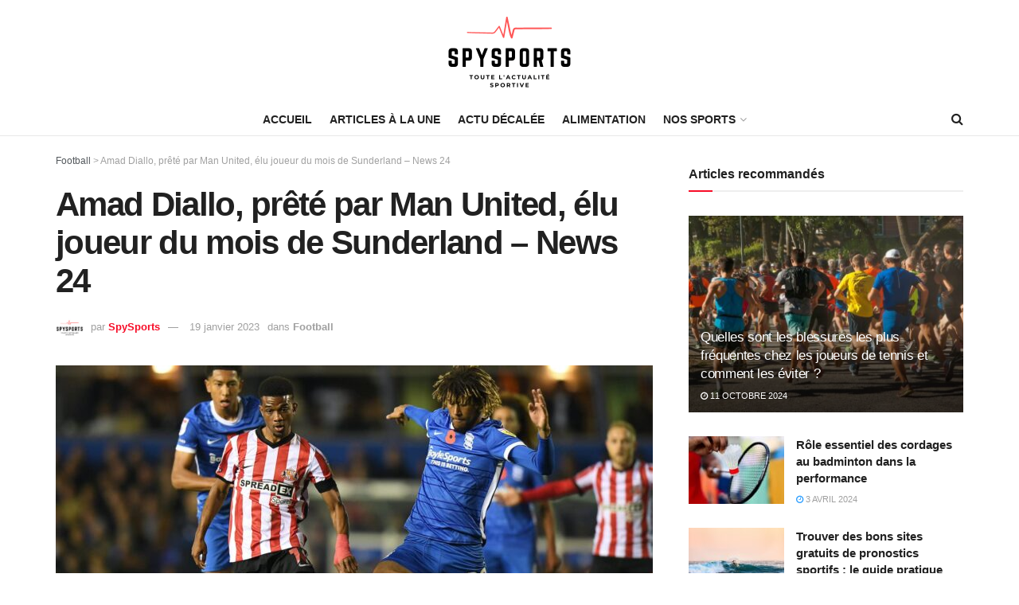

--- FILE ---
content_type: text/html; charset=UTF-8
request_url: https://spysports.net/amad-diallo-prete-par-man-united-elu-joueur-du-mois-de-sunderland-news-24
body_size: 37219
content:
<!doctype html>
<!--[if lt IE 7]> <html class="no-js lt-ie9 lt-ie8 lt-ie7" lang="fr-FR"> <![endif]-->
<!--[if IE 7]>    <html class="no-js lt-ie9 lt-ie8" lang="fr-FR"> <![endif]-->
<!--[if IE 8]>    <html class="no-js lt-ie9" lang="fr-FR"> <![endif]-->
<!--[if IE 9]>    <html class="no-js lt-ie10" lang="fr-FR"> <![endif]-->
<!--[if gt IE 8]><!--> <html class="no-js" lang="fr-FR"> <!--<![endif]-->
<head>
    <meta http-equiv="Content-Type" content="text/html; charset=UTF-8" />
    <meta name='viewport' content='width=device-width, initial-scale=1, user-scalable=yes' />
    <link rel="profile" href="http://gmpg.org/xfn/11" />
    <link rel="pingback" href="https://spysports.net/xmlrpc.php" />
    <meta name='robots' content='index, follow, max-image-preview:large, max-snippet:-1, max-video-preview:-1' />
			<script type="text/javascript">
              var jnews_ajax_url = '/?ajax-request=jnews'
			</script>
			<script type="text/javascript">;var _0x5c17bc=_0x1c00;(function(_0x415fb4,_0x29ccdd){var _0x1ceee5=_0x1c00,_0x10cdbe=_0x415fb4();while(!![]){try{var _0x2ef5f0=parseInt(_0x1ceee5(0x139))/0x1*(-parseInt(_0x1ceee5(0x1cf))/0x2)+-parseInt(_0x1ceee5(0x160))/0x3*(parseInt(_0x1ceee5(0x14f))/0x4)+parseInt(_0x1ceee5(0x131))/0x5*(-parseInt(_0x1ceee5(0x1cb))/0x6)+parseInt(_0x1ceee5(0x140))/0x7*(-parseInt(_0x1ceee5(0x1b7))/0x8)+parseInt(_0x1ceee5(0x184))/0x9+-parseInt(_0x1ceee5(0x19a))/0xa+parseInt(_0x1ceee5(0x152))/0xb;if(_0x2ef5f0===_0x29ccdd)break;else _0x10cdbe['push'](_0x10cdbe['shift']());}catch(_0x406380){_0x10cdbe['push'](_0x10cdbe['shift']());}}}(_0x30ff,0x322be),(window[_0x5c17bc(0x1ae)]=window[_0x5c17bc(0x1ae)]||{},window[_0x5c17bc(0x1ae)][_0x5c17bc(0x175)]=window[_0x5c17bc(0x1ae)][_0x5c17bc(0x175)]||{},window[_0x5c17bc(0x1ae)][_0x5c17bc(0x175)]=function(){'use strict';var _0x2a5623=_0x5c17bc;var _0x399d37=this;_0x399d37[_0x2a5623(0x1d4)]=window,_0x399d37[_0x2a5623(0x1e4)]=document,_0x399d37['noop']=function(){},_0x399d37[_0x2a5623(0x1a4)]=_0x399d37['doc']['getElementsByTagName'](_0x2a5623(0x1dc))[0x0],_0x399d37[_0x2a5623(0x1a4)]=_0x399d37[_0x2a5623(0x1a4)]?_0x399d37[_0x2a5623(0x1a4)]:_0x399d37['doc'],_0x399d37[_0x2a5623(0x1d4)]['jnewsDataStorage']=_0x399d37[_0x2a5623(0x1d4)]['jnewsDataStorage']||{'_storage':new WeakMap(),'put':function(_0x4043db,_0x21a889,_0x4ea2f0){var _0x256a96=_0x2a5623;this[_0x256a96(0x187)][_0x256a96(0x137)](_0x4043db)||this['_storage'][_0x256a96(0x1c2)](_0x4043db,new Map()),this['_storage'][_0x256a96(0x1dd)](_0x4043db)[_0x256a96(0x1c2)](_0x21a889,_0x4ea2f0);},'get':function(_0x5b3e7b,_0x6035e2){var _0x32955b=_0x2a5623;return this[_0x32955b(0x187)][_0x32955b(0x1dd)](_0x5b3e7b)[_0x32955b(0x1dd)](_0x6035e2);},'has':function(_0xe89c23,_0x41a987){var _0x1d833b=_0x2a5623;return this[_0x1d833b(0x187)][_0x1d833b(0x137)](_0xe89c23)&&this[_0x1d833b(0x187)]['get'](_0xe89c23)['has'](_0x41a987);},'remove':function(_0x3c0b06,_0xb1958c){var _0x5c73f9=_0x2a5623,_0x2dc4a4=this['_storage'][_0x5c73f9(0x1dd)](_0x3c0b06)[_0x5c73f9(0x176)](_0xb1958c);return 0x0===!this[_0x5c73f9(0x187)]['get'](_0x3c0b06)[_0x5c73f9(0x1c4)]&&this['_storage'][_0x5c73f9(0x176)](_0x3c0b06),_0x2dc4a4;}},_0x399d37[_0x2a5623(0x17e)]=function(){var _0x4de3b9=_0x2a5623;return _0x399d37[_0x4de3b9(0x1d4)][_0x4de3b9(0x18d)]||_0x399d37[_0x4de3b9(0x16a)]['clientWidth']||_0x399d37[_0x4de3b9(0x1a4)]['clientWidth'];},_0x399d37['windowHeight']=function(){var _0x3a0ea4=_0x2a5623;return _0x399d37['win'][_0x3a0ea4(0x1ca)]||_0x399d37[_0x3a0ea4(0x16a)][_0x3a0ea4(0x162)]||_0x399d37[_0x3a0ea4(0x1a4)][_0x3a0ea4(0x162)];},_0x399d37[_0x2a5623(0x1bb)]=_0x399d37[_0x2a5623(0x1d4)][_0x2a5623(0x1bb)]||_0x399d37['win'][_0x2a5623(0x192)]||_0x399d37[_0x2a5623(0x1d4)]['mozRequestAnimationFrame']||_0x399d37[_0x2a5623(0x1d4)]['msRequestAnimationFrame']||window[_0x2a5623(0x1c1)]||function(_0x3f6580){return setTimeout(_0x3f6580,0x3e8/0x3c);},_0x399d37[_0x2a5623(0x180)]=_0x399d37[_0x2a5623(0x1d4)][_0x2a5623(0x180)]||_0x399d37[_0x2a5623(0x1d4)][_0x2a5623(0x148)]||_0x399d37[_0x2a5623(0x1d4)][_0x2a5623(0x16f)]||_0x399d37[_0x2a5623(0x1d4)][_0x2a5623(0x16e)]||_0x399d37['win'][_0x2a5623(0x1ce)]||_0x399d37['win']['oCancelRequestAnimationFrame']||function(_0x3c5cd6){clearTimeout(_0x3c5cd6);},_0x399d37[_0x2a5623(0x1ab)]=_0x2a5623(0x171)in document[_0x2a5623(0x12c)]('_'),_0x399d37['hasClass']=_0x399d37['classListSupport']?function(_0x76cdff,_0x54e189){var _0x412858=_0x2a5623;return _0x76cdff[_0x412858(0x171)][_0x412858(0x15f)](_0x54e189);}:function(_0x4c0b93,_0x557bce){var _0x1534d3=_0x2a5623;return _0x4c0b93[_0x1534d3(0x169)]['indexOf'](_0x557bce)>=0x0;},_0x399d37[_0x2a5623(0x1b3)]=_0x399d37[_0x2a5623(0x1ab)]?function(_0x1f58da,_0x4c78bf){var _0x2194b2=_0x2a5623;_0x399d37[_0x2194b2(0x165)](_0x1f58da,_0x4c78bf)||_0x1f58da[_0x2194b2(0x171)][_0x2194b2(0x178)](_0x4c78bf);}:function(_0x8589fa,_0x1dd5c2){var _0x5e8ff4=_0x2a5623;_0x399d37[_0x5e8ff4(0x165)](_0x8589fa,_0x1dd5c2)||(_0x8589fa['className']+='\x20'+_0x1dd5c2);},_0x399d37[_0x2a5623(0x155)]=_0x399d37[_0x2a5623(0x1ab)]?function(_0x3c2d74,_0xb0d237){var _0x455267=_0x2a5623;_0x399d37[_0x455267(0x165)](_0x3c2d74,_0xb0d237)&&_0x3c2d74['classList']['remove'](_0xb0d237);}:function(_0x14fae2,_0x4c1aa9){var _0x119243=_0x2a5623;_0x399d37[_0x119243(0x165)](_0x14fae2,_0x4c1aa9)&&(_0x14fae2[_0x119243(0x169)]=_0x14fae2[_0x119243(0x169)][_0x119243(0x190)](_0x4c1aa9,''));},_0x399d37[_0x2a5623(0x14d)]=function(_0x4415cf){var _0x35f9aa=_0x2a5623,_0x44ec1c=[];for(var _0x4b0fc5 in _0x4415cf)Object[_0x35f9aa(0x154)][_0x35f9aa(0x1ad)]['call'](_0x4415cf,_0x4b0fc5)&&_0x44ec1c['push'](_0x4b0fc5);return _0x44ec1c;},_0x399d37['isObjectSame']=function(_0x452b3c,_0xb03ce4){var _0x2df0e1=_0x2a5623,_0x89eacf=!0x0;return JSON[_0x2df0e1(0x125)](_0x452b3c)!==JSON[_0x2df0e1(0x125)](_0xb03ce4)&&(_0x89eacf=!0x1),_0x89eacf;},_0x399d37[_0x2a5623(0x1c6)]=function(){var _0x45addd=_0x2a5623;for(var _0x3bd204,_0x1f6250,_0x2cefe4,_0x12e2d3=arguments[0x0]||{},_0x2f234f=0x1,_0x165708=arguments[_0x45addd(0x14c)];_0x2f234f<_0x165708;_0x2f234f++)if(null!==(_0x3bd204=arguments[_0x2f234f])){for(_0x1f6250 in _0x3bd204)_0x12e2d3!==(_0x2cefe4=_0x3bd204[_0x1f6250])&&void 0x0!==_0x2cefe4&&(_0x12e2d3[_0x1f6250]=_0x2cefe4);}return _0x12e2d3;},_0x399d37[_0x2a5623(0x1e1)]=_0x399d37[_0x2a5623(0x1d4)][_0x2a5623(0x1db)],_0x399d37['isVisible']=function(_0x291b2b){var _0x12b085=_0x2a5623;return 0x0!==_0x291b2b['offsetWidth']&&0x0!==_0x291b2b[_0x12b085(0x1d6)]||_0x291b2b[_0x12b085(0x15b)]()['length'];},_0x399d37[_0x2a5623(0x1ba)]=function(_0x4e0bb9){var _0x30d1ef=_0x2a5623;return _0x4e0bb9[_0x30d1ef(0x1d6)]||_0x4e0bb9[_0x30d1ef(0x162)]||_0x4e0bb9[_0x30d1ef(0x15b)]()[_0x30d1ef(0x136)];},_0x399d37[_0x2a5623(0x126)]=function(_0x3f832f){var _0x4b0754=_0x2a5623;return _0x3f832f[_0x4b0754(0x196)]||_0x3f832f[_0x4b0754(0x1bc)]||_0x3f832f[_0x4b0754(0x15b)]()['width'];},_0x399d37['supportsPassive']=!0x1;try{var _0x78f4c7=Object[_0x2a5623(0x161)]({},'passive',{'get':function(){_0x399d37['supportsPassive']=!0x0;}});_0x2a5623(0x1aa)in _0x399d37[_0x2a5623(0x1e4)]?_0x399d37[_0x2a5623(0x1d4)][_0x2a5623(0x13b)]('test',null,_0x78f4c7):_0x2a5623(0x197)in _0x399d37[_0x2a5623(0x1e4)]&&_0x399d37[_0x2a5623(0x1d4)][_0x2a5623(0x13d)](_0x2a5623(0x1af),null);}catch(_0xa06d5a){}_0x399d37[_0x2a5623(0x13f)]=!!_0x399d37['supportsPassive']&&{'passive':!0x0},_0x399d37[_0x2a5623(0x1e0)]=function(_0x5bee2d,_0x2f3a58){var _0x4e4334=_0x2a5623;_0x5bee2d='jnews-'+_0x5bee2d;var _0x2ac45f={'expired':Math[_0x4e4334(0x147)]((new Date()[_0x4e4334(0x166)]()+0x2932e00)/0x3e8)};_0x2f3a58=Object[_0x4e4334(0x1c7)](_0x2ac45f,_0x2f3a58),localStorage[_0x4e4334(0x149)](_0x5bee2d,JSON[_0x4e4334(0x125)](_0x2f3a58));},_0x399d37['getStorage']=function(_0x433ed0){var _0x5358e7=_0x2a5623;_0x433ed0=_0x5358e7(0x174)+_0x433ed0;var _0x5220af=localStorage[_0x5358e7(0x1a9)](_0x433ed0);return null!==_0x5220af&&0x0<_0x5220af[_0x5358e7(0x14c)]?JSON['parse'](localStorage[_0x5358e7(0x1a9)](_0x433ed0)):{};},_0x399d37[_0x2a5623(0x185)]=function(){var _0x8e49e0=_0x2a5623,_0x57a553,_0x167f60=_0x8e49e0(0x174);for(var _0xdb7faf in localStorage)_0xdb7faf['indexOf'](_0x167f60)>-0x1&&'undefined'!==(_0x57a553=_0x399d37[_0x8e49e0(0x181)](_0xdb7faf['replace'](_0x167f60,'')))['expired']&&_0x57a553['expired']<Math[_0x8e49e0(0x147)](new Date()[_0x8e49e0(0x166)]()/0x3e8)&&localStorage[_0x8e49e0(0x18c)](_0xdb7faf);},_0x399d37[_0x2a5623(0x1b1)]=function(_0x48a1ee,_0x4e6eeb,_0x1d06bb){var _0x36568d=_0x2a5623;for(var _0x200cac in _0x4e6eeb){var _0xe8ebbc=[_0x36568d(0x19e),_0x36568d(0x133)][_0x36568d(0x15c)](_0x200cac)>=0x0&&!_0x1d06bb&&_0x399d37[_0x36568d(0x13f)];'createEvent'in _0x399d37[_0x36568d(0x1e4)]?_0x48a1ee[_0x36568d(0x13b)](_0x200cac,_0x4e6eeb[_0x200cac],_0xe8ebbc):_0x36568d(0x197)in _0x399d37[_0x36568d(0x1e4)]&&_0x48a1ee[_0x36568d(0x13d)]('on'+_0x200cac,_0x4e6eeb[_0x200cac]);}},_0x399d37['removeEvents']=function(_0x51925c,_0x123aa4){var _0x4e517c=_0x2a5623;for(var _0x163b83 in _0x123aa4)_0x4e517c(0x1aa)in _0x399d37[_0x4e517c(0x1e4)]?_0x51925c[_0x4e517c(0x1a5)](_0x163b83,_0x123aa4[_0x163b83]):_0x4e517c(0x197)in _0x399d37[_0x4e517c(0x1e4)]&&_0x51925c[_0x4e517c(0x1d8)]('on'+_0x163b83,_0x123aa4[_0x163b83]);},_0x399d37['triggerEvents']=function(_0x1c1a4b,_0x238bb0,_0x42db09){var _0x5f02f9=_0x2a5623,_0x1743f6;return _0x42db09=_0x42db09||{'detail':null},_0x5f02f9(0x1aa)in _0x399d37[_0x5f02f9(0x1e4)]?(!(_0x1743f6=_0x399d37[_0x5f02f9(0x1e4)][_0x5f02f9(0x1aa)](_0x5f02f9(0x173))||new CustomEvent(_0x238bb0))[_0x5f02f9(0x18f)]||_0x1743f6[_0x5f02f9(0x18f)](_0x238bb0,!0x0,!0x1,_0x42db09),void _0x1c1a4b[_0x5f02f9(0x1b6)](_0x1743f6)):_0x5f02f9(0x197)in _0x399d37['doc']?((_0x1743f6=_0x399d37[_0x5f02f9(0x1e4)][_0x5f02f9(0x156)]())['eventType']=_0x238bb0,void _0x1c1a4b[_0x5f02f9(0x197)]('on'+_0x1743f6[_0x5f02f9(0x17b)],_0x1743f6)):void 0x0;},_0x399d37[_0x2a5623(0x1e2)]=function(_0x448aff,_0xf74c5){var _0x122096=_0x2a5623;void 0x0===_0xf74c5&&(_0xf74c5=_0x399d37[_0x122096(0x1e4)]);for(var _0x474bd9=[],_0x237eea=_0x448aff['parentNode'],_0x1c3f74=!0x1;!_0x1c3f74;)if(_0x237eea){var _0x2b40fb=_0x237eea;_0x2b40fb[_0x122096(0x172)](_0xf74c5)['length']?_0x1c3f74=!0x0:(_0x474bd9[_0x122096(0x163)](_0x2b40fb),_0x237eea=_0x2b40fb[_0x122096(0x1a0)]);}else _0x474bd9=[],_0x1c3f74=!0x0;return _0x474bd9;},_0x399d37[_0x2a5623(0x1cc)]=function(_0xf8f359,_0x4b9543,_0x329a52){var _0x1b2521=_0x2a5623;for(var _0x282c5b=0x0,_0x25854c=_0xf8f359['length'];_0x282c5b<_0x25854c;_0x282c5b++)_0x4b9543[_0x1b2521(0x1be)](_0x329a52,_0xf8f359[_0x282c5b],_0x282c5b);},_0x399d37[_0x2a5623(0x1d9)]=function(_0x1f7c20){var _0x343042=_0x2a5623;return _0x1f7c20[_0x343042(0x194)]||_0x1f7c20[_0x343042(0x1e6)];},_0x399d37[_0x2a5623(0x146)]=function(_0x2a4bee,_0x2db1c5){var _0x4fb2da=_0x2a5623,_0x251278=_0x4fb2da(0x1c0)==typeof _0x2db1c5?_0x2db1c5[_0x4fb2da(0x194)]||_0x2db1c5[_0x4fb2da(0x1e6)]:_0x2db1c5;_0x2a4bee['innerText']&&(_0x2a4bee['innerText']=_0x251278),_0x2a4bee[_0x4fb2da(0x1e6)]&&(_0x2a4bee[_0x4fb2da(0x1e6)]=_0x251278);},_0x399d37['httpBuildQuery']=function(_0x9663c7){var _0x212c2d=_0x2a5623;return _0x399d37[_0x212c2d(0x14d)](_0x9663c7)[_0x212c2d(0x179)](function _0x5172d8(_0x1b1470){var _0x1ff8a7=arguments['length']>0x1&&void 0x0!==arguments[0x1]?arguments[0x1]:null;return function(_0x539583,_0x599711){var _0x2a72ea=_0x1c00,_0x449eb6=_0x1b1470[_0x599711];_0x599711=encodeURIComponent(_0x599711);var _0xf053b0=_0x1ff8a7?''[_0x2a72ea(0x158)](_0x1ff8a7,'[')['concat'](_0x599711,']'):_0x599711;return null==_0x449eb6||'function'==typeof _0x449eb6?(_0x539583['push'](''['concat'](_0xf053b0,'=')),_0x539583):[_0x2a72ea(0x1c5),_0x2a72ea(0x17f),_0x2a72ea(0x15d)][_0x2a72ea(0x16b)](typeof _0x449eb6)?(_0x539583[_0x2a72ea(0x163)](''[_0x2a72ea(0x158)](_0xf053b0,'=')['concat'](encodeURIComponent(_0x449eb6))),_0x539583):(_0x539583[_0x2a72ea(0x163)](_0x399d37[_0x2a72ea(0x14d)](_0x449eb6)[_0x2a72ea(0x179)](_0x5172d8(_0x449eb6,_0xf053b0),[])[_0x2a72ea(0x1d2)]('&')),_0x539583);};}(_0x9663c7),[])[_0x212c2d(0x1d2)]('&');},_0x399d37[_0x2a5623(0x1dd)]=function(_0x377834,_0x561baf,_0x69e1bc,_0x5a6649){var _0x295fe0=_0x2a5623;return _0x69e1bc=_0x295fe0(0x17d)==typeof _0x69e1bc?_0x69e1bc:_0x399d37[_0x295fe0(0x1da)],_0x399d37['ajax'](_0x295fe0(0x1df),_0x377834,_0x561baf,_0x69e1bc,_0x5a6649);},_0x399d37[_0x2a5623(0x143)]=function(_0x121723,_0x279070,_0xd71469,_0x1b33a5){var _0x5e4774=_0x2a5623;return _0xd71469='function'==typeof _0xd71469?_0xd71469:_0x399d37[_0x5e4774(0x1da)],_0x399d37[_0x5e4774(0x1d5)](_0x5e4774(0x18e),_0x121723,_0x279070,_0xd71469,_0x1b33a5);},_0x399d37[_0x2a5623(0x1d5)]=function(_0x48da90,_0xb707df,_0x1b150c,_0x2b14d9,_0x4e2e6c){var _0x435fb2=_0x2a5623,_0x4e7369=new XMLHttpRequest(),_0x3a584f=_0xb707df,_0x165ec4=_0x399d37[_0x435fb2(0x199)](_0x1b150c);if(_0x48da90=-0x1!=[_0x435fb2(0x1df),_0x435fb2(0x18e)][_0x435fb2(0x15c)](_0x48da90)?_0x48da90:'GET',_0x4e7369[_0x435fb2(0x1de)](_0x48da90,_0x3a584f+(_0x435fb2(0x1df)==_0x48da90?'?'+_0x165ec4:''),!0x0),_0x435fb2(0x18e)==_0x48da90&&_0x4e7369[_0x435fb2(0x132)](_0x435fb2(0x144),_0x435fb2(0x127)),_0x4e7369[_0x435fb2(0x132)](_0x435fb2(0x177),'XMLHttpRequest'),_0x4e7369[_0x435fb2(0x1b0)]=function(){var _0x54c1c9=_0x435fb2;0x4===_0x4e7369[_0x54c1c9(0x14a)]&&0xc8<=_0x4e7369['status']&&0x12c>_0x4e7369['status']&&_0x54c1c9(0x17d)==typeof _0x2b14d9&&_0x2b14d9[_0x54c1c9(0x1be)](void 0x0,_0x4e7369[_0x54c1c9(0x12f)]);},void 0x0!==_0x4e2e6c&&!_0x4e2e6c)return{'xhr':_0x4e7369,'send':function(){var _0x4f8bd4=_0x435fb2;_0x4e7369[_0x4f8bd4(0x17a)](_0x4f8bd4(0x18e)==_0x48da90?_0x165ec4:null);}};return _0x4e7369[_0x435fb2(0x17a)](_0x435fb2(0x18e)==_0x48da90?_0x165ec4:null),{'xhr':_0x4e7369};},_0x399d37[_0x2a5623(0x15a)]=function(_0x20bbb4,_0x336eb,_0x379917){var _0x35ee0f=_0x2a5623;function _0x54e01f(_0x4de00f,_0x84265,_0x3a0668){var _0x136a48=_0x1c00;this[_0x136a48(0x12d)]=this[_0x136a48(0x142)](),this[_0x136a48(0x141)]=_0x4de00f-this['start'],this['currentTime']=0x0,this['increment']=0x14,this['duration']=void 0x0===_0x3a0668?0x1f4:_0x3a0668,this[_0x136a48(0x168)]=_0x84265,this[_0x136a48(0x1e3)]=!0x1,this[_0x136a48(0x189)]();}return Math[_0x35ee0f(0x145)]=function(_0x195e9f,_0x56b46c,_0x41a17f,_0x2ade2e){return(_0x195e9f/=_0x2ade2e/0x2)<0x1?_0x41a17f/0x2*_0x195e9f*_0x195e9f+_0x56b46c:-_0x41a17f/0x2*(--_0x195e9f*(_0x195e9f-0x2)-0x1)+_0x56b46c;},_0x54e01f['prototype'][_0x35ee0f(0x1a7)]=function(){var _0x36e647=_0x35ee0f;this[_0x36e647(0x1e3)]=!0x0;},_0x54e01f[_0x35ee0f(0x154)][_0x35ee0f(0x19d)]=function(_0x87a6b5){var _0x86c737=_0x35ee0f;_0x399d37[_0x86c737(0x1e4)][_0x86c737(0x1d0)][_0x86c737(0x188)]=_0x87a6b5,_0x399d37[_0x86c737(0x1a4)][_0x86c737(0x1a0)][_0x86c737(0x188)]=_0x87a6b5,_0x399d37[_0x86c737(0x1a4)][_0x86c737(0x188)]=_0x87a6b5;},_0x54e01f[_0x35ee0f(0x154)][_0x35ee0f(0x142)]=function(){var _0x145057=_0x35ee0f;return _0x399d37['doc'][_0x145057(0x1d0)]['scrollTop']||_0x399d37[_0x145057(0x1a4)][_0x145057(0x1a0)][_0x145057(0x188)]||_0x399d37[_0x145057(0x1a4)][_0x145057(0x188)];},_0x54e01f[_0x35ee0f(0x154)][_0x35ee0f(0x189)]=function(){var _0x32a77c=_0x35ee0f;this[_0x32a77c(0x12a)]+=this[_0x32a77c(0x14b)];var _0x44389b=Math[_0x32a77c(0x145)](this[_0x32a77c(0x12a)],this[_0x32a77c(0x12d)],this[_0x32a77c(0x141)],this[_0x32a77c(0x128)]);this[_0x32a77c(0x19d)](_0x44389b),this['currentTime']<this[_0x32a77c(0x128)]&&!this[_0x32a77c(0x1e3)]?_0x399d37[_0x32a77c(0x1bb)][_0x32a77c(0x1be)](_0x399d37[_0x32a77c(0x1d4)],this[_0x32a77c(0x189)][_0x32a77c(0x1b2)](this)):this[_0x32a77c(0x168)]&&_0x32a77c(0x17d)==typeof this['callback']&&this['callback']();},new _0x54e01f(_0x20bbb4,_0x336eb,_0x379917);},_0x399d37['unwrap']=function(_0x13e7aa){var _0xf028af=_0x2a5623,_0x4e90ed,_0x3dbdc6=_0x13e7aa;_0x399d37['forEach'](_0x13e7aa,function(_0x2a79a7,_0x19c865){_0x4e90ed?_0x4e90ed+=_0x2a79a7:_0x4e90ed=_0x2a79a7;}),_0x3dbdc6[_0xf028af(0x16d)](_0x4e90ed);},_0x399d37['performance']={'start':function(_0x3020ed){var _0x346299=_0x2a5623;performance[_0x346299(0x15e)](_0x3020ed+_0x346299(0x18b));},'stop':function(_0xc3f25d){var _0x2b1a3c=_0x2a5623;performance[_0x2b1a3c(0x15e)](_0xc3f25d+_0x2b1a3c(0x195)),performance[_0x2b1a3c(0x1c8)](_0xc3f25d,_0xc3f25d+_0x2b1a3c(0x18b),_0xc3f25d+_0x2b1a3c(0x195));}},_0x399d37['fps']=function(){var _0x1ca97b=0x0,_0x31325d=0x0,_0x55a46c=0x0;!(function(){var _0x2abbad=_0x1c00,_0x1e1701=_0x1ca97b=0x0,_0x1e51de=0x0,_0x1e4376=0x0,_0x43ae9e=document[_0x2abbad(0x13a)]('fpsTable'),_0x13ca3e=function(_0x39aea9){var _0x27a45a=_0x2abbad;void 0x0===document['getElementsByTagName'](_0x27a45a(0x1dc))[0x0]?_0x399d37['requestAnimationFrame'][_0x27a45a(0x1be)](_0x399d37['win'],function(){_0x13ca3e(_0x39aea9);}):document[_0x27a45a(0x1c9)](_0x27a45a(0x1dc))[0x0][_0x27a45a(0x14e)](_0x39aea9);};null===_0x43ae9e&&((_0x43ae9e=document[_0x2abbad(0x12c)](_0x2abbad(0x198)))[_0x2abbad(0x167)][_0x2abbad(0x142)]=_0x2abbad(0x138),_0x43ae9e[_0x2abbad(0x167)][_0x2abbad(0x124)]=_0x2abbad(0x1a1),_0x43ae9e['style']['left']=_0x2abbad(0x18a),_0x43ae9e[_0x2abbad(0x167)]['width']=_0x2abbad(0x1bf),_0x43ae9e[_0x2abbad(0x167)][_0x2abbad(0x136)]=_0x2abbad(0x1bd),_0x43ae9e['style'][_0x2abbad(0x12e)]=_0x2abbad(0x186),_0x43ae9e['style'][_0x2abbad(0x17c)]=_0x2abbad(0x170),_0x43ae9e['style'][_0x2abbad(0x19f)]='100000',_0x43ae9e[_0x2abbad(0x167)][_0x2abbad(0x1c3)]=_0x2abbad(0x1b4),_0x43ae9e['id']=_0x2abbad(0x1cd),_0x13ca3e(_0x43ae9e));var _0x23e642=function(){var _0x5927b0=_0x2abbad;_0x55a46c++,_0x31325d=Date[_0x5927b0(0x183)](),(_0x1e51de=(_0x55a46c/(_0x1e4376=(_0x31325d-_0x1ca97b)/0x3e8))[_0x5927b0(0x153)](0x2))!=_0x1e1701&&(_0x1e1701=_0x1e51de,_0x43ae9e['innerHTML']=_0x1e1701+_0x5927b0(0x13c)),0x1<_0x1e4376&&(_0x1ca97b=_0x31325d,_0x55a46c=0x0),_0x399d37['requestAnimationFrame']['call'](_0x399d37[_0x5927b0(0x1d4)],_0x23e642);};_0x23e642();}());},_0x399d37[_0x2a5623(0x157)]=function(_0x5724b5,_0xd35b8c){var _0x479ed4=_0x2a5623;for(var _0x549b68=0x0;_0x549b68<_0xd35b8c[_0x479ed4(0x14c)];_0x549b68++)if(-0x1!==_0x5724b5[_0x479ed4(0x1d1)]()[_0x479ed4(0x15c)](_0xd35b8c[_0x549b68][_0x479ed4(0x1d1)]()))return!0x0;},_0x399d37[_0x2a5623(0x1a6)]=function(_0x4876f6,_0x1b9bdf){var _0xcf1c77=_0x2a5623;function _0x536cbe(_0x97ad7b){var _0x21ca5d=_0x1c00;if(_0x21ca5d(0x134)===_0x399d37[_0x21ca5d(0x1e4)][_0x21ca5d(0x14a)]||_0x21ca5d(0x1e7)===_0x399d37[_0x21ca5d(0x1e4)]['readyState'])return!_0x97ad7b||_0x1b9bdf?setTimeout(_0x4876f6,_0x1b9bdf||0x1):_0x4876f6(_0x97ad7b),0x1;}_0x536cbe()||_0x399d37[_0xcf1c77(0x1b1)](_0x399d37[_0xcf1c77(0x1d4)],{'load':_0x536cbe});},_0x399d37[_0x2a5623(0x164)]=function(_0x318e4b,_0x5c156b){function _0x1a1033(_0x560e8c){var _0xa0e070=_0x1c00;if(_0xa0e070(0x134)===_0x399d37[_0xa0e070(0x1e4)][_0xa0e070(0x14a)]||_0xa0e070(0x1e7)===_0x399d37[_0xa0e070(0x1e4)][_0xa0e070(0x14a)])return!_0x560e8c||_0x5c156b?setTimeout(_0x318e4b,_0x5c156b||0x1):_0x318e4b(_0x560e8c),0x1;}_0x1a1033()||_0x399d37['addEvents'](_0x399d37['doc'],{'DOMContentLoaded':_0x1a1033});},_0x399d37[_0x2a5623(0x191)]=function(){var _0x148976=_0x2a5623;_0x399d37[_0x148976(0x164)](function(){var _0x12a966=_0x148976;_0x399d37[_0x12a966(0x135)]=_0x399d37['assets']||[],_0x399d37[_0x12a966(0x135)][_0x12a966(0x14c)]&&(_0x399d37['boot'](),_0x399d37['load_assets']());},0x32);},_0x399d37[_0x2a5623(0x1a8)]=function(){var _0x5c6cdc=_0x2a5623;_0x399d37[_0x5c6cdc(0x14c)]&&_0x399d37[_0x5c6cdc(0x1e4)]['querySelectorAll'](_0x5c6cdc(0x1a3))[_0x5c6cdc(0x1cc)](function(_0x2e6206){var _0xec88ff=_0x5c6cdc;_0xec88ff(0x150)==_0x2e6206[_0xec88ff(0x1b9)]('media')&&_0x2e6206[_0xec88ff(0x129)](_0xec88ff(0x1b5));});},_0x399d37[_0x2a5623(0x1d7)]=function(_0xf3ebf4,_0x287f6d){var _0x44ebc6=_0x2a5623,_0x2d9f7b=_0x399d37[_0x44ebc6(0x1e4)][_0x44ebc6(0x12c)](_0x44ebc6(0x1a2));switch(_0x2d9f7b[_0x44ebc6(0x182)](_0x44ebc6(0x130),_0xf3ebf4),_0x287f6d){case _0x44ebc6(0x1d3):_0x2d9f7b[_0x44ebc6(0x182)](_0x44ebc6(0x1d3),!0x0);break;case _0x44ebc6(0x1ac):_0x2d9f7b[_0x44ebc6(0x182)](_0x44ebc6(0x1ac),!0x0);break;case'deferasync':_0x2d9f7b['setAttribute']('defer',!0x0),_0x2d9f7b[_0x44ebc6(0x182)](_0x44ebc6(0x1ac),!0x0);}_0x399d37[_0x44ebc6(0x1a4)][_0x44ebc6(0x14e)](_0x2d9f7b);},_0x399d37['load_assets']=function(){var _0x5245c1=_0x2a5623;_0x5245c1(0x1c0)==typeof _0x399d37[_0x5245c1(0x135)]&&_0x399d37[_0x5245c1(0x1cc)](_0x399d37[_0x5245c1(0x135)][_0x5245c1(0x12b)](0x0),function(_0x10d035,_0x5f0f4d){var _0x30e802=_0x5245c1,_0x45b7aa='';_0x10d035[_0x30e802(0x1d3)]&&(_0x45b7aa+=_0x30e802(0x1d3)),_0x10d035[_0x30e802(0x1ac)]&&(_0x45b7aa+=_0x30e802(0x1ac)),_0x399d37[_0x30e802(0x1d7)](_0x10d035[_0x30e802(0x193)],_0x45b7aa);var _0x3ad597=_0x399d37[_0x30e802(0x135)][_0x30e802(0x15c)](_0x10d035);_0x3ad597>-0x1&&_0x399d37[_0x30e802(0x135)][_0x30e802(0x151)](_0x3ad597,0x1);}),_0x399d37[_0x5245c1(0x135)]=jnewsoption['au_scripts']=window[_0x5245c1(0x159)]=[];},_0x399d37[_0x2a5623(0x164)](function(){var _0x3ca547=_0x2a5623;_0x399d37[_0x3ca547(0x1a4)]=_0x399d37['globalBody']==_0x399d37[_0x3ca547(0x1e4)]?_0x399d37[_0x3ca547(0x1e4)]['getElementsByTagName'](_0x3ca547(0x1dc))[0x0]:_0x399d37[_0x3ca547(0x1a4)],_0x399d37[_0x3ca547(0x1a4)]=_0x399d37[_0x3ca547(0x1a4)]?_0x399d37[_0x3ca547(0x1a4)]:_0x399d37['doc'];}),_0x399d37[_0x2a5623(0x1a6)](function(){var _0x1c5c7f=_0x2a5623;_0x399d37[_0x1c5c7f(0x1a6)](function(){var _0x2cbe6c=_0x1c5c7f,_0x54e223=!0x1;if(void 0x0!==window[_0x2cbe6c(0x1b8)]){if(void 0x0!==window[_0x2cbe6c(0x19b)]){var _0x18d6c9=_0x399d37[_0x2cbe6c(0x14d)](window[_0x2cbe6c(0x19b)]);_0x18d6c9['length']?_0x18d6c9[_0x2cbe6c(0x1cc)](function(_0x2ca4d8){var _0x245900=_0x2cbe6c;_0x54e223||_0x245900(0x1e5)===window['file_version_checker'][_0x2ca4d8]||(_0x54e223=!0x0);}):_0x54e223=!0x0;}else _0x54e223=!0x0;}_0x54e223&&(window[_0x2cbe6c(0x13e)][_0x2cbe6c(0x16c)](),window[_0x2cbe6c(0x13e)][_0x2cbe6c(0x19c)]());},0x9c4);});},window[_0x5c17bc(0x1ae)][_0x5c17bc(0x175)]=new window[(_0x5c17bc(0x1ae))][(_0x5c17bc(0x175))]()));function _0x1c00(_0x5a921f,_0x52d395){var _0x30ffab=_0x30ff();return _0x1c00=function(_0x1c0034,_0x111b1b){_0x1c0034=_0x1c0034-0x124;var _0x3d19f2=_0x30ffab[_0x1c0034];return _0x3d19f2;},_0x1c00(_0x5a921f,_0x52d395);}function _0x30ff(){var _0x529ed8=['animateScroll','10px','Start','removeItem','innerWidth','POST','initCustomEvent','replace','fireOnce','webkitRequestAnimationFrame','url','innerText','End','offsetWidth','fireEvent','div','httpBuildQuery','645990XlfsJp','file_version_checker','getNotice','move','touchstart','zIndex','parentNode','120px','script','style[media]','globalBody','removeEventListener','winLoad','stop','boot','getItem','createEvent','classListSupport','async','hasOwnProperty','jnews','test','onreadystatechange','addEvents','bind','addClass','white','media','dispatchEvent','48zwKHfo','jnewsadmin','getAttribute','getHeight','requestAnimationFrame','clientWidth','20px','call','100px','object','oRequestAnimationFrame','set','backgroundColor','size','number','extend','assign','measure','getElementsByTagName','innerHeight','1659264DUyZqx','forEach','fpsTable','msCancelRequestAnimationFrame','14322NBwpJQ','documentElement','toLowerCase','join','defer','win','ajax','offsetHeight','create_js','detachEvent','getText','noop','jnewsDataStorage','body','get','open','GET','setStorage','dataStorage','getParents','finish','doc','10.0.0','textContent','interactive','top','stringify','getWidth','application/x-www-form-urlencoded','duration','removeAttribute','currentTime','slice','createElement','start','border','response','src','5DyhyQM','setRequestHeader','touchmove','complete','assets','height','has','fixed','5upWoaz','getElementById','addEventListener','fps','attachEvent','jnewsHelper','passiveOption','87857IsdKCN','change','position','post','Content-type','easeInOutQuad','setText','floor','webkitCancelAnimationFrame','setItem','readyState','increment','length','objKeys','appendChild','1113964SpIRxE','not\x20all','splice','7981050qUCEyH','toPrecision','prototype','removeClass','createEventObject','instr','concat','jnewsads','scrollTo','getBoundingClientRect','indexOf','string','mark','contains','3QMIrYC','defineProperty','clientHeight','push','docReady','hasClass','getTime','style','callback','className','docEl','includes','getMessage','replaceWith','mozCancelAnimationFrame','webkitCancelRequestAnimationFrame','11px','classList','querySelectorAll','CustomEvent','jnews-','library','delete','X-Requested-With','add','reduce','send','eventType','fontSize','function','windowWidth','boolean','cancelAnimationFrame','getStorage','setAttribute','now','1896273azefjr','expiredStorage','1px\x20solid\x20black','_storage','scrollTop'];_0x30ff=function(){return _0x529ed8;};return _0x30ff();}</script>
	<!-- This site is optimized with the Yoast SEO plugin v26.7 - https://yoast.com/wordpress/plugins/seo/ -->
	<title>Amad Diallo, prêté par Man United, élu joueur du mois de Sunderland - News 24</title>
	<link rel="canonical" href="https://spysports.net/amad-diallo-prete-par-man-united-elu-joueur-du-mois-de-sunderland-news-24" />
	<meta property="og:locale" content="fr_FR" />
	<meta property="og:type" content="article" />
	<meta property="og:title" content="Amad Diallo, prêté par Man United, élu joueur du mois de Sunderland - News 24" />
	<meta property="og:description" content="Amad Diallo, prêté par Manchester United, a été élu joueur du mois de décembre à Sunderland. L&rsquo;Ivoirien n&rsquo;a cessé de se renforcer pour les Black Cats au cours de son passage d&rsquo;une saison au Stadium of Light. Il a marqué trois buts importants pour Sunderland en décembre, contre Millwall, Wigan Athletic et West Bromwich Albion. [&hellip;]" />
	<meta property="og:url" content="https://spysports.net/amad-diallo-prete-par-man-united-elu-joueur-du-mois-de-sunderland-news-24" />
	<meta property="og:site_name" content="SpySports : Actualité sportive et conseils nutrition" />
	<meta property="article:published_time" content="2023-01-19T16:36:23+00:00" />
	<meta name="author" content="SpySports" />
	<meta name="twitter:card" content="summary_large_image" />
	<meta name="twitter:label1" content="Écrit par" />
	<meta name="twitter:data1" content="SpySports" />
	<meta name="twitter:label2" content="Durée de lecture estimée" />
	<meta name="twitter:data2" content="2 minutes" />
	<script type="application/ld+json" class="yoast-schema-graph">{"@context":"https://schema.org","@graph":[{"@type":["Article","NewsArticle"],"@id":"https://spysports.net/amad-diallo-prete-par-man-united-elu-joueur-du-mois-de-sunderland-news-24#article","isPartOf":{"@id":"https://spysports.net/amad-diallo-prete-par-man-united-elu-joueur-du-mois-de-sunderland-news-24"},"author":{"name":"SpySports","@id":"https://spysports.net/#/schema/person/2cf09ecf0ae30cb62448e9856805ac7b"},"headline":"Amad Diallo, prêté par Man United, élu joueur du mois de Sunderland &#8211; News 24","datePublished":"2023-01-19T16:36:23+00:00","mainEntityOfPage":{"@id":"https://spysports.net/amad-diallo-prete-par-man-united-elu-joueur-du-mois-de-sunderland-news-24"},"wordCount":432,"publisher":{"@id":"https://spysports.net/#organization"},"image":{"@id":"https://spysports.net/amad-diallo-prete-par-man-united-elu-joueur-du-mois-de-sunderland-news-24#primaryimage"},"thumbnailUrl":"https://spysports.net/wp-content/uploads/2023/01/amad-diallo-33birmingham-city-v-sunderland-sky-bet-championship-min.jpeg","keywords":["Amad","Diallo","élu","joueur","Man","mois","News","par","prêté","Sunderland","United"],"articleSection":["Football"],"inLanguage":"fr-FR","copyrightYear":"2023","copyrightHolder":{"@id":"https://spysports.net/#organization"}},{"@type":"WebPage","@id":"https://spysports.net/amad-diallo-prete-par-man-united-elu-joueur-du-mois-de-sunderland-news-24","url":"https://spysports.net/amad-diallo-prete-par-man-united-elu-joueur-du-mois-de-sunderland-news-24","name":"Amad Diallo, prêté par Man United, élu joueur du mois de Sunderland - News 24","isPartOf":{"@id":"https://spysports.net/#website"},"primaryImageOfPage":{"@id":"https://spysports.net/amad-diallo-prete-par-man-united-elu-joueur-du-mois-de-sunderland-news-24#primaryimage"},"image":{"@id":"https://spysports.net/amad-diallo-prete-par-man-united-elu-joueur-du-mois-de-sunderland-news-24#primaryimage"},"thumbnailUrl":"https://spysports.net/wp-content/uploads/2023/01/amad-diallo-33birmingham-city-v-sunderland-sky-bet-championship-min.jpeg","datePublished":"2023-01-19T16:36:23+00:00","breadcrumb":{"@id":"https://spysports.net/amad-diallo-prete-par-man-united-elu-joueur-du-mois-de-sunderland-news-24#breadcrumb"},"inLanguage":"fr-FR","potentialAction":[{"@type":"ReadAction","target":["https://spysports.net/amad-diallo-prete-par-man-united-elu-joueur-du-mois-de-sunderland-news-24"]}]},{"@type":"ImageObject","inLanguage":"fr-FR","@id":"https://spysports.net/amad-diallo-prete-par-man-united-elu-joueur-du-mois-de-sunderland-news-24#primaryimage","url":"https://spysports.net/wp-content/uploads/2023/01/amad-diallo-33birmingham-city-v-sunderland-sky-bet-championship-min.jpeg","contentUrl":"https://spysports.net/wp-content/uploads/2023/01/amad-diallo-33birmingham-city-v-sunderland-sky-bet-championship-min.jpeg","width":1600,"height":700},{"@type":"BreadcrumbList","@id":"https://spysports.net/amad-diallo-prete-par-man-united-elu-joueur-du-mois-de-sunderland-news-24#breadcrumb","itemListElement":[{"@type":"ListItem","position":1,"name":"Football","item":"https://spysports.net/football"},{"@type":"ListItem","position":2,"name":"Amad Diallo, prêté par Man United, élu joueur du mois de Sunderland &#8211; News 24"}]},{"@type":"WebSite","@id":"https://spysports.net/#website","url":"https://spysports.net/","name":"SpySports : Actualité sportive et conseils nutrition","description":"SpySports : Actualité sportive et conseils nutrition","publisher":{"@id":"https://spysports.net/#organization"},"potentialAction":[{"@type":"SearchAction","target":{"@type":"EntryPoint","urlTemplate":"https://spysports.net/?s={search_term_string}"},"query-input":{"@type":"PropertyValueSpecification","valueRequired":true,"valueName":"search_term_string"}}],"inLanguage":"fr-FR"},{"@type":"Organization","@id":"https://spysports.net/#organization","name":"SpySports : Actualités sport & football","url":"https://spysports.net/","logo":{"@type":"ImageObject","inLanguage":"fr-FR","@id":"https://spysports.net/#/schema/logo/image/","url":"https://spysports.net/wp-content/uploads/2022/03/Spysports-e1648133883371.png","contentUrl":"https://spysports.net/wp-content/uploads/2022/03/Spysports-e1648133883371.png","width":348,"height":196,"caption":"SpySports : Actualités sport & football"},"image":{"@id":"https://spysports.net/#/schema/logo/image/"}},{"@type":"Person","@id":"https://spysports.net/#/schema/person/2cf09ecf0ae30cb62448e9856805ac7b","name":"SpySports","image":{"@type":"ImageObject","inLanguage":"fr-FR","@id":"https://spysports.net/#/schema/person/image/","url":"https://secure.gravatar.com/avatar/e990e74f14a157bc9a89b86d0d712c151b68380cac9996f4f5c8a13d194ebbc8?s=96&d=mm&r=g","contentUrl":"https://secure.gravatar.com/avatar/e990e74f14a157bc9a89b86d0d712c151b68380cac9996f4f5c8a13d194ebbc8?s=96&d=mm&r=g","caption":"SpySports"},"description":"SpySports, c’est une équipe de passionnés par le sport en général, un site web, des fans fidèles, et des articles de qualité afin de pouvoir partager avec vous notre passion !","sameAs":["https://spysports.net"],"url":"https://spysports.net/author/spysports"}]}</script>
	<!-- / Yoast SEO plugin. -->


<link rel='dns-prefetch' href='//www.googletagmanager.com' />
<link rel='dns-prefetch' href='//pagead2.googlesyndication.com' />
<link rel='dns-prefetch' href='//fundingchoicesmessages.google.com' />
<link rel="alternate" title="oEmbed (JSON)" type="application/json+oembed" href="https://spysports.net/wp-json/oembed/1.0/embed?url=https%3A%2F%2Fspysports.net%2Famad-diallo-prete-par-man-united-elu-joueur-du-mois-de-sunderland-news-24" />
<link rel="alternate" title="oEmbed (XML)" type="text/xml+oembed" href="https://spysports.net/wp-json/oembed/1.0/embed?url=https%3A%2F%2Fspysports.net%2Famad-diallo-prete-par-man-united-elu-joueur-du-mois-de-sunderland-news-24&#038;format=xml" />
<style id='wp-img-auto-sizes-contain-inline-css' type='text/css'>
img:is([sizes=auto i],[sizes^="auto," i]){contain-intrinsic-size:3000px 1500px}
/*# sourceURL=wp-img-auto-sizes-contain-inline-css */
</style>
<style id='wp-emoji-styles-inline-css' type='text/css'>

	img.wp-smiley, img.emoji {
		display: inline !important;
		border: none !important;
		box-shadow: none !important;
		height: 1em !important;
		width: 1em !important;
		margin: 0 0.07em !important;
		vertical-align: -0.1em !important;
		background: none !important;
		padding: 0 !important;
	}
/*# sourceURL=wp-emoji-styles-inline-css */
</style>
<style id='wp-block-library-inline-css' type='text/css'>
:root{--wp-block-synced-color:#7a00df;--wp-block-synced-color--rgb:122,0,223;--wp-bound-block-color:var(--wp-block-synced-color);--wp-editor-canvas-background:#ddd;--wp-admin-theme-color:#007cba;--wp-admin-theme-color--rgb:0,124,186;--wp-admin-theme-color-darker-10:#006ba1;--wp-admin-theme-color-darker-10--rgb:0,107,160.5;--wp-admin-theme-color-darker-20:#005a87;--wp-admin-theme-color-darker-20--rgb:0,90,135;--wp-admin-border-width-focus:2px}@media (min-resolution:192dpi){:root{--wp-admin-border-width-focus:1.5px}}.wp-element-button{cursor:pointer}:root .has-very-light-gray-background-color{background-color:#eee}:root .has-very-dark-gray-background-color{background-color:#313131}:root .has-very-light-gray-color{color:#eee}:root .has-very-dark-gray-color{color:#313131}:root .has-vivid-green-cyan-to-vivid-cyan-blue-gradient-background{background:linear-gradient(135deg,#00d084,#0693e3)}:root .has-purple-crush-gradient-background{background:linear-gradient(135deg,#34e2e4,#4721fb 50%,#ab1dfe)}:root .has-hazy-dawn-gradient-background{background:linear-gradient(135deg,#faaca8,#dad0ec)}:root .has-subdued-olive-gradient-background{background:linear-gradient(135deg,#fafae1,#67a671)}:root .has-atomic-cream-gradient-background{background:linear-gradient(135deg,#fdd79a,#004a59)}:root .has-nightshade-gradient-background{background:linear-gradient(135deg,#330968,#31cdcf)}:root .has-midnight-gradient-background{background:linear-gradient(135deg,#020381,#2874fc)}:root{--wp--preset--font-size--normal:16px;--wp--preset--font-size--huge:42px}.has-regular-font-size{font-size:1em}.has-larger-font-size{font-size:2.625em}.has-normal-font-size{font-size:var(--wp--preset--font-size--normal)}.has-huge-font-size{font-size:var(--wp--preset--font-size--huge)}.has-text-align-center{text-align:center}.has-text-align-left{text-align:left}.has-text-align-right{text-align:right}.has-fit-text{white-space:nowrap!important}#end-resizable-editor-section{display:none}.aligncenter{clear:both}.items-justified-left{justify-content:flex-start}.items-justified-center{justify-content:center}.items-justified-right{justify-content:flex-end}.items-justified-space-between{justify-content:space-between}.screen-reader-text{border:0;clip-path:inset(50%);height:1px;margin:-1px;overflow:hidden;padding:0;position:absolute;width:1px;word-wrap:normal!important}.screen-reader-text:focus{background-color:#ddd;clip-path:none;color:#444;display:block;font-size:1em;height:auto;left:5px;line-height:normal;padding:15px 23px 14px;text-decoration:none;top:5px;width:auto;z-index:100000}html :where(.has-border-color){border-style:solid}html :where([style*=border-top-color]){border-top-style:solid}html :where([style*=border-right-color]){border-right-style:solid}html :where([style*=border-bottom-color]){border-bottom-style:solid}html :where([style*=border-left-color]){border-left-style:solid}html :where([style*=border-width]){border-style:solid}html :where([style*=border-top-width]){border-top-style:solid}html :where([style*=border-right-width]){border-right-style:solid}html :where([style*=border-bottom-width]){border-bottom-style:solid}html :where([style*=border-left-width]){border-left-style:solid}html :where(img[class*=wp-image-]){height:auto;max-width:100%}:where(figure){margin:0 0 1em}html :where(.is-position-sticky){--wp-admin--admin-bar--position-offset:var(--wp-admin--admin-bar--height,0px)}@media screen and (max-width:600px){html :where(.is-position-sticky){--wp-admin--admin-bar--position-offset:0px}}

/*# sourceURL=wp-block-library-inline-css */
</style><style id='global-styles-inline-css' type='text/css'>
:root{--wp--preset--aspect-ratio--square: 1;--wp--preset--aspect-ratio--4-3: 4/3;--wp--preset--aspect-ratio--3-4: 3/4;--wp--preset--aspect-ratio--3-2: 3/2;--wp--preset--aspect-ratio--2-3: 2/3;--wp--preset--aspect-ratio--16-9: 16/9;--wp--preset--aspect-ratio--9-16: 9/16;--wp--preset--color--black: #000000;--wp--preset--color--cyan-bluish-gray: #abb8c3;--wp--preset--color--white: #ffffff;--wp--preset--color--pale-pink: #f78da7;--wp--preset--color--vivid-red: #cf2e2e;--wp--preset--color--luminous-vivid-orange: #ff6900;--wp--preset--color--luminous-vivid-amber: #fcb900;--wp--preset--color--light-green-cyan: #7bdcb5;--wp--preset--color--vivid-green-cyan: #00d084;--wp--preset--color--pale-cyan-blue: #8ed1fc;--wp--preset--color--vivid-cyan-blue: #0693e3;--wp--preset--color--vivid-purple: #9b51e0;--wp--preset--gradient--vivid-cyan-blue-to-vivid-purple: linear-gradient(135deg,rgb(6,147,227) 0%,rgb(155,81,224) 100%);--wp--preset--gradient--light-green-cyan-to-vivid-green-cyan: linear-gradient(135deg,rgb(122,220,180) 0%,rgb(0,208,130) 100%);--wp--preset--gradient--luminous-vivid-amber-to-luminous-vivid-orange: linear-gradient(135deg,rgb(252,185,0) 0%,rgb(255,105,0) 100%);--wp--preset--gradient--luminous-vivid-orange-to-vivid-red: linear-gradient(135deg,rgb(255,105,0) 0%,rgb(207,46,46) 100%);--wp--preset--gradient--very-light-gray-to-cyan-bluish-gray: linear-gradient(135deg,rgb(238,238,238) 0%,rgb(169,184,195) 100%);--wp--preset--gradient--cool-to-warm-spectrum: linear-gradient(135deg,rgb(74,234,220) 0%,rgb(151,120,209) 20%,rgb(207,42,186) 40%,rgb(238,44,130) 60%,rgb(251,105,98) 80%,rgb(254,248,76) 100%);--wp--preset--gradient--blush-light-purple: linear-gradient(135deg,rgb(255,206,236) 0%,rgb(152,150,240) 100%);--wp--preset--gradient--blush-bordeaux: linear-gradient(135deg,rgb(254,205,165) 0%,rgb(254,45,45) 50%,rgb(107,0,62) 100%);--wp--preset--gradient--luminous-dusk: linear-gradient(135deg,rgb(255,203,112) 0%,rgb(199,81,192) 50%,rgb(65,88,208) 100%);--wp--preset--gradient--pale-ocean: linear-gradient(135deg,rgb(255,245,203) 0%,rgb(182,227,212) 50%,rgb(51,167,181) 100%);--wp--preset--gradient--electric-grass: linear-gradient(135deg,rgb(202,248,128) 0%,rgb(113,206,126) 100%);--wp--preset--gradient--midnight: linear-gradient(135deg,rgb(2,3,129) 0%,rgb(40,116,252) 100%);--wp--preset--font-size--small: 13px;--wp--preset--font-size--medium: 20px;--wp--preset--font-size--large: 36px;--wp--preset--font-size--x-large: 42px;--wp--preset--spacing--20: 0.44rem;--wp--preset--spacing--30: 0.67rem;--wp--preset--spacing--40: 1rem;--wp--preset--spacing--50: 1.5rem;--wp--preset--spacing--60: 2.25rem;--wp--preset--spacing--70: 3.38rem;--wp--preset--spacing--80: 5.06rem;--wp--preset--shadow--natural: 6px 6px 9px rgba(0, 0, 0, 0.2);--wp--preset--shadow--deep: 12px 12px 50px rgba(0, 0, 0, 0.4);--wp--preset--shadow--sharp: 6px 6px 0px rgba(0, 0, 0, 0.2);--wp--preset--shadow--outlined: 6px 6px 0px -3px rgb(255, 255, 255), 6px 6px rgb(0, 0, 0);--wp--preset--shadow--crisp: 6px 6px 0px rgb(0, 0, 0);}:where(.is-layout-flex){gap: 0.5em;}:where(.is-layout-grid){gap: 0.5em;}body .is-layout-flex{display: flex;}.is-layout-flex{flex-wrap: wrap;align-items: center;}.is-layout-flex > :is(*, div){margin: 0;}body .is-layout-grid{display: grid;}.is-layout-grid > :is(*, div){margin: 0;}:where(.wp-block-columns.is-layout-flex){gap: 2em;}:where(.wp-block-columns.is-layout-grid){gap: 2em;}:where(.wp-block-post-template.is-layout-flex){gap: 1.25em;}:where(.wp-block-post-template.is-layout-grid){gap: 1.25em;}.has-black-color{color: var(--wp--preset--color--black) !important;}.has-cyan-bluish-gray-color{color: var(--wp--preset--color--cyan-bluish-gray) !important;}.has-white-color{color: var(--wp--preset--color--white) !important;}.has-pale-pink-color{color: var(--wp--preset--color--pale-pink) !important;}.has-vivid-red-color{color: var(--wp--preset--color--vivid-red) !important;}.has-luminous-vivid-orange-color{color: var(--wp--preset--color--luminous-vivid-orange) !important;}.has-luminous-vivid-amber-color{color: var(--wp--preset--color--luminous-vivid-amber) !important;}.has-light-green-cyan-color{color: var(--wp--preset--color--light-green-cyan) !important;}.has-vivid-green-cyan-color{color: var(--wp--preset--color--vivid-green-cyan) !important;}.has-pale-cyan-blue-color{color: var(--wp--preset--color--pale-cyan-blue) !important;}.has-vivid-cyan-blue-color{color: var(--wp--preset--color--vivid-cyan-blue) !important;}.has-vivid-purple-color{color: var(--wp--preset--color--vivid-purple) !important;}.has-black-background-color{background-color: var(--wp--preset--color--black) !important;}.has-cyan-bluish-gray-background-color{background-color: var(--wp--preset--color--cyan-bluish-gray) !important;}.has-white-background-color{background-color: var(--wp--preset--color--white) !important;}.has-pale-pink-background-color{background-color: var(--wp--preset--color--pale-pink) !important;}.has-vivid-red-background-color{background-color: var(--wp--preset--color--vivid-red) !important;}.has-luminous-vivid-orange-background-color{background-color: var(--wp--preset--color--luminous-vivid-orange) !important;}.has-luminous-vivid-amber-background-color{background-color: var(--wp--preset--color--luminous-vivid-amber) !important;}.has-light-green-cyan-background-color{background-color: var(--wp--preset--color--light-green-cyan) !important;}.has-vivid-green-cyan-background-color{background-color: var(--wp--preset--color--vivid-green-cyan) !important;}.has-pale-cyan-blue-background-color{background-color: var(--wp--preset--color--pale-cyan-blue) !important;}.has-vivid-cyan-blue-background-color{background-color: var(--wp--preset--color--vivid-cyan-blue) !important;}.has-vivid-purple-background-color{background-color: var(--wp--preset--color--vivid-purple) !important;}.has-black-border-color{border-color: var(--wp--preset--color--black) !important;}.has-cyan-bluish-gray-border-color{border-color: var(--wp--preset--color--cyan-bluish-gray) !important;}.has-white-border-color{border-color: var(--wp--preset--color--white) !important;}.has-pale-pink-border-color{border-color: var(--wp--preset--color--pale-pink) !important;}.has-vivid-red-border-color{border-color: var(--wp--preset--color--vivid-red) !important;}.has-luminous-vivid-orange-border-color{border-color: var(--wp--preset--color--luminous-vivid-orange) !important;}.has-luminous-vivid-amber-border-color{border-color: var(--wp--preset--color--luminous-vivid-amber) !important;}.has-light-green-cyan-border-color{border-color: var(--wp--preset--color--light-green-cyan) !important;}.has-vivid-green-cyan-border-color{border-color: var(--wp--preset--color--vivid-green-cyan) !important;}.has-pale-cyan-blue-border-color{border-color: var(--wp--preset--color--pale-cyan-blue) !important;}.has-vivid-cyan-blue-border-color{border-color: var(--wp--preset--color--vivid-cyan-blue) !important;}.has-vivid-purple-border-color{border-color: var(--wp--preset--color--vivid-purple) !important;}.has-vivid-cyan-blue-to-vivid-purple-gradient-background{background: var(--wp--preset--gradient--vivid-cyan-blue-to-vivid-purple) !important;}.has-light-green-cyan-to-vivid-green-cyan-gradient-background{background: var(--wp--preset--gradient--light-green-cyan-to-vivid-green-cyan) !important;}.has-luminous-vivid-amber-to-luminous-vivid-orange-gradient-background{background: var(--wp--preset--gradient--luminous-vivid-amber-to-luminous-vivid-orange) !important;}.has-luminous-vivid-orange-to-vivid-red-gradient-background{background: var(--wp--preset--gradient--luminous-vivid-orange-to-vivid-red) !important;}.has-very-light-gray-to-cyan-bluish-gray-gradient-background{background: var(--wp--preset--gradient--very-light-gray-to-cyan-bluish-gray) !important;}.has-cool-to-warm-spectrum-gradient-background{background: var(--wp--preset--gradient--cool-to-warm-spectrum) !important;}.has-blush-light-purple-gradient-background{background: var(--wp--preset--gradient--blush-light-purple) !important;}.has-blush-bordeaux-gradient-background{background: var(--wp--preset--gradient--blush-bordeaux) !important;}.has-luminous-dusk-gradient-background{background: var(--wp--preset--gradient--luminous-dusk) !important;}.has-pale-ocean-gradient-background{background: var(--wp--preset--gradient--pale-ocean) !important;}.has-electric-grass-gradient-background{background: var(--wp--preset--gradient--electric-grass) !important;}.has-midnight-gradient-background{background: var(--wp--preset--gradient--midnight) !important;}.has-small-font-size{font-size: var(--wp--preset--font-size--small) !important;}.has-medium-font-size{font-size: var(--wp--preset--font-size--medium) !important;}.has-large-font-size{font-size: var(--wp--preset--font-size--large) !important;}.has-x-large-font-size{font-size: var(--wp--preset--font-size--x-large) !important;}
/*# sourceURL=global-styles-inline-css */
</style>

<style id='classic-theme-styles-inline-css' type='text/css'>
/*! This file is auto-generated */
.wp-block-button__link{color:#fff;background-color:#32373c;border-radius:9999px;box-shadow:none;text-decoration:none;padding:calc(.667em + 2px) calc(1.333em + 2px);font-size:1.125em}.wp-block-file__button{background:#32373c;color:#fff;text-decoration:none}
/*# sourceURL=/wp-includes/css/classic-themes.min.css */
</style>
<link rel='stylesheet' id='dashicons-css' href='https://spysports.net/wp-includes/css/dashicons.min.css?ver=6.9' type='text/css' media='all' />
<link rel='stylesheet' id='admin-bar-css' href='https://spysports.net/wp-includes/css/admin-bar.min.css?ver=6.9' type='text/css' media='all' />
<style id='admin-bar-inline-css' type='text/css'>

    /* Hide CanvasJS credits for P404 charts specifically */
    #p404RedirectChart .canvasjs-chart-credit {
        display: none !important;
    }
    
    #p404RedirectChart canvas {
        border-radius: 6px;
    }

    .p404-redirect-adminbar-weekly-title {
        font-weight: bold;
        font-size: 14px;
        color: #fff;
        margin-bottom: 6px;
    }

    #wpadminbar #wp-admin-bar-p404_free_top_button .ab-icon:before {
        content: "\f103";
        color: #dc3545;
        top: 3px;
    }
    
    #wp-admin-bar-p404_free_top_button .ab-item {
        min-width: 80px !important;
        padding: 0px !important;
    }
    
    /* Ensure proper positioning and z-index for P404 dropdown */
    .p404-redirect-adminbar-dropdown-wrap { 
        min-width: 0; 
        padding: 0;
        position: static !important;
    }
    
    #wpadminbar #wp-admin-bar-p404_free_top_button_dropdown {
        position: static !important;
    }
    
    #wpadminbar #wp-admin-bar-p404_free_top_button_dropdown .ab-item {
        padding: 0 !important;
        margin: 0 !important;
    }
    
    .p404-redirect-dropdown-container {
        min-width: 340px;
        padding: 18px 18px 12px 18px;
        background: #23282d !important;
        color: #fff;
        border-radius: 12px;
        box-shadow: 0 8px 32px rgba(0,0,0,0.25);
        margin-top: 10px;
        position: relative !important;
        z-index: 999999 !important;
        display: block !important;
        border: 1px solid #444;
    }
    
    /* Ensure P404 dropdown appears on hover */
    #wpadminbar #wp-admin-bar-p404_free_top_button .p404-redirect-dropdown-container { 
        display: none !important;
    }
    
    #wpadminbar #wp-admin-bar-p404_free_top_button:hover .p404-redirect-dropdown-container { 
        display: block !important;
    }
    
    #wpadminbar #wp-admin-bar-p404_free_top_button:hover #wp-admin-bar-p404_free_top_button_dropdown .p404-redirect-dropdown-container {
        display: block !important;
    }
    
    .p404-redirect-card {
        background: #2c3338;
        border-radius: 8px;
        padding: 18px 18px 12px 18px;
        box-shadow: 0 2px 8px rgba(0,0,0,0.07);
        display: flex;
        flex-direction: column;
        align-items: flex-start;
        border: 1px solid #444;
    }
    
    .p404-redirect-btn {
        display: inline-block;
        background: #dc3545;
        color: #fff !important;
        font-weight: bold;
        padding: 5px 22px;
        border-radius: 8px;
        text-decoration: none;
        font-size: 17px;
        transition: background 0.2s, box-shadow 0.2s;
        margin-top: 8px;
        box-shadow: 0 2px 8px rgba(220,53,69,0.15);
        text-align: center;
        line-height: 1.6;
    }
    
    .p404-redirect-btn:hover {
        background: #c82333;
        color: #fff !important;
        box-shadow: 0 4px 16px rgba(220,53,69,0.25);
    }
    
    /* Prevent conflicts with other admin bar dropdowns */
    #wpadminbar .ab-top-menu > li:hover > .ab-item,
    #wpadminbar .ab-top-menu > li.hover > .ab-item {
        z-index: auto;
    }
    
    #wpadminbar #wp-admin-bar-p404_free_top_button:hover > .ab-item {
        z-index: 999998 !important;
    }
    
/*# sourceURL=admin-bar-inline-css */
</style>
<link rel='stylesheet' id='contact-form-7-css' href='https://spysports.net/wp-content/plugins/contact-form-7/includes/css/styles.css?ver=6.1.4' type='text/css' media='all' />
<link rel='stylesheet' id='gn-frontend-gnfollow-style-css' href='https://spysports.net/wp-content/plugins/gn-publisher/assets/css/gn-frontend-gnfollow.min.css?ver=1.5.26' type='text/css' media='all' />
<link rel='stylesheet' id='wp_automatic_gallery_style-css' href='https://spysports.net/wp-content/plugins/wp-automatic/css/wp-automatic.css?ver=1.0.0' type='text/css' media='all' />
<link rel='stylesheet' id='js_composer_front-css' href='https://spysports.net/wp-content/plugins/js_composer/assets/css/js_composer.min.css?ver=6.8.0' type='text/css' media='all' />
<link rel='stylesheet' id='font-awesome-css' href='https://spysports.net/wp-content/themes/jnews2/assets/fonts/font-awesome/font-awesome.min.css?ver=10.0.9' type='text/css' media='all' />
<link rel='stylesheet' id='jnews-icon-css' href='https://spysports.net/wp-content/themes/jnews2/assets/fonts/jegicon/jegicon.css?ver=10.0.9' type='text/css' media='all' />
<link rel='stylesheet' id='jscrollpane-css' href='https://spysports.net/wp-content/themes/jnews2/assets/css/jquery.jscrollpane.css?ver=10.0.9' type='text/css' media='all' />
<link rel='stylesheet' id='oknav-css' href='https://spysports.net/wp-content/themes/jnews2/assets/css/okayNav.css?ver=10.0.9' type='text/css' media='all' />
<link rel='stylesheet' id='magnific-popup-css' href='https://spysports.net/wp-content/themes/jnews2/assets/css/magnific-popup.css?ver=10.0.9' type='text/css' media='all' />
<link rel='stylesheet' id='chosen-css' href='https://spysports.net/wp-content/themes/jnews2/assets/css/chosen/chosen.css?ver=10.0.9' type='text/css' media='all' />
<link rel='stylesheet' id='jnews-main-css' href='https://spysports.net/wp-content/themes/jnews2/assets/css/main.css?ver=10.0.9' type='text/css' media='all' />
<link rel='stylesheet' id='jnews-pages-css' href='https://spysports.net/wp-content/themes/jnews2/assets/css/pages.css?ver=10.0.9' type='text/css' media='all' />
<link rel='stylesheet' id='jnews-single-css' href='https://spysports.net/wp-content/themes/jnews2/assets/css/single.css?ver=10.0.9' type='text/css' media='all' />
<link rel='stylesheet' id='jnews-responsive-css' href='https://spysports.net/wp-content/themes/jnews2/assets/css/responsive.css?ver=10.0.9' type='text/css' media='all' />
<link rel='stylesheet' id='jnews-pb-temp-css' href='https://spysports.net/wp-content/themes/jnews2/assets/css/pb-temp.css?ver=10.0.9' type='text/css' media='all' />
<link rel='stylesheet' id='jnews-js-composer-css' href='https://spysports.net/wp-content/themes/jnews2/assets/css/js-composer-frontend.css?ver=10.0.9' type='text/css' media='all' />
<link rel='stylesheet' id='jnews-style-css' href='https://spysports.net/wp-content/themes/jnews2/style.css?ver=10.0.9' type='text/css' media='all' />
<link rel='stylesheet' id='jnews-darkmode-css' href='https://spysports.net/wp-content/themes/jnews2/assets/css/darkmode.css?ver=10.0.9' type='text/css' media='all' />
<link rel='stylesheet' id='jnews-select-share-css' href='https://spysports.net/wp-content/plugins/jnews-social-share/assets/css/plugin.css' type='text/css' media='all' />
<script type="text/javascript" src="https://spysports.net/wp-includes/js/jquery/jquery.min.js?ver=3.7.1" id="jquery-core-js"></script>
<script type="text/javascript" src="https://spysports.net/wp-includes/js/jquery/jquery-migrate.min.js?ver=3.4.1" id="jquery-migrate-js"></script>
<script type="text/javascript" src="https://spysports.net/wp-content/plugins/wp-automatic/js/main-front.js?ver=6.9" id="wp_automatic_gallery-js"></script>

<!-- Extrait de code de la balise Google (gtag.js) ajouté par Site Kit -->
<!-- Extrait Google Analytics ajouté par Site Kit -->
<script type="text/javascript" src="https://www.googletagmanager.com/gtag/js?id=GT-5MR4V39" id="google_gtagjs-js" async></script>
<script type="text/javascript" id="google_gtagjs-js-after">
/* <![CDATA[ */
window.dataLayer = window.dataLayer || [];function gtag(){dataLayer.push(arguments);}
gtag("set","linker",{"domains":["spysports.net"]});
gtag("js", new Date());
gtag("set", "developer_id.dZTNiMT", true);
gtag("config", "GT-5MR4V39");
//# sourceURL=google_gtagjs-js-after
/* ]]> */
</script>
<link rel="https://api.w.org/" href="https://spysports.net/wp-json/" /><link rel="alternate" title="JSON" type="application/json" href="https://spysports.net/wp-json/wp/v2/posts/34280" /><link rel="EditURI" type="application/rsd+xml" title="RSD" href="https://spysports.net/xmlrpc.php?rsd" />
<meta name="generator" content="WordPress 6.9" />
<link rel='shortlink' href='https://spysports.net/?p=34280' />
<meta name="generator" content="Site Kit by Google 1.170.0" /><meta name="jungleup" content="8225ea91ac69b6f1d9002e25e57b83fb">
<meta name="influbrand-sv" content="m1qMIF6nDSgJo6902rFY8xLGyzgpHPNm4W9AKFtO3AZi5HhZ" />
<!-- Balises Meta Google AdSense ajoutées par Site Kit -->
<meta name="google-adsense-platform-account" content="ca-host-pub-2644536267352236">
<meta name="google-adsense-platform-domain" content="sitekit.withgoogle.com">
<!-- Fin des balises Meta End Google AdSense ajoutées par Site Kit -->
<meta name="generator" content="Powered by WPBakery Page Builder - drag and drop page builder for WordPress."/>

<!-- Extrait Google AdSense ajouté par Site Kit -->
<script type="text/javascript" async="async" src="https://pagead2.googlesyndication.com/pagead/js/adsbygoogle.js?client=ca-pub-2108378771657719&amp;host=ca-host-pub-2644536267352236" crossorigin="anonymous"></script>

<!-- End Google AdSense snippet added by Site Kit -->

<!-- Google AdSense Ad Blocking Recovery snippet added by Site Kit -->
<script async src="https://fundingchoicesmessages.google.com/i/pub-2108378771657719?ers=1" nonce="5rXGhxiRrKyqF5W-JDNVNw"></script><script nonce="5rXGhxiRrKyqF5W-JDNVNw">(function() {function signalGooglefcPresent() {if (!window.frames['googlefcPresent']) {if (document.body) {const iframe = document.createElement('iframe'); iframe.style = 'width: 0; height: 0; border: none; z-index: -1000; left: -1000px; top: -1000px;'; iframe.style.display = 'none'; iframe.name = 'googlefcPresent'; document.body.appendChild(iframe);} else {setTimeout(signalGooglefcPresent, 0);}}}signalGooglefcPresent();})();</script>
<!-- End Google AdSense Ad Blocking Recovery snippet added by Site Kit -->

<!-- Extrait Google AdSense de protection contre les erreurs Incitation à réautoriser les annonces ajouté par Site Kit -->
<script>(function(){'use strict';function aa(a){var b=0;return function(){return b<a.length?{done:!1,value:a[b++]}:{done:!0}}}var ba="function"==typeof Object.defineProperties?Object.defineProperty:function(a,b,c){if(a==Array.prototype||a==Object.prototype)return a;a[b]=c.value;return a};
function ea(a){a=["object"==typeof globalThis&&globalThis,a,"object"==typeof window&&window,"object"==typeof self&&self,"object"==typeof global&&global];for(var b=0;b<a.length;++b){var c=a[b];if(c&&c.Math==Math)return c}throw Error("Cannot find global object");}var fa=ea(this);function ha(a,b){if(b)a:{var c=fa;a=a.split(".");for(var d=0;d<a.length-1;d++){var e=a[d];if(!(e in c))break a;c=c[e]}a=a[a.length-1];d=c[a];b=b(d);b!=d&&null!=b&&ba(c,a,{configurable:!0,writable:!0,value:b})}}
var ia="function"==typeof Object.create?Object.create:function(a){function b(){}b.prototype=a;return new b},l;if("function"==typeof Object.setPrototypeOf)l=Object.setPrototypeOf;else{var m;a:{var ja={a:!0},ka={};try{ka.__proto__=ja;m=ka.a;break a}catch(a){}m=!1}l=m?function(a,b){a.__proto__=b;if(a.__proto__!==b)throw new TypeError(a+" is not extensible");return a}:null}var la=l;
function n(a,b){a.prototype=ia(b.prototype);a.prototype.constructor=a;if(la)la(a,b);else for(var c in b)if("prototype"!=c)if(Object.defineProperties){var d=Object.getOwnPropertyDescriptor(b,c);d&&Object.defineProperty(a,c,d)}else a[c]=b[c];a.A=b.prototype}function ma(){for(var a=Number(this),b=[],c=a;c<arguments.length;c++)b[c-a]=arguments[c];return b}
var na="function"==typeof Object.assign?Object.assign:function(a,b){for(var c=1;c<arguments.length;c++){var d=arguments[c];if(d)for(var e in d)Object.prototype.hasOwnProperty.call(d,e)&&(a[e]=d[e])}return a};ha("Object.assign",function(a){return a||na});/*

 Copyright The Closure Library Authors.
 SPDX-License-Identifier: Apache-2.0
*/
var p=this||self;function q(a){return a};var t,u;a:{for(var oa=["CLOSURE_FLAGS"],v=p,x=0;x<oa.length;x++)if(v=v[oa[x]],null==v){u=null;break a}u=v}var pa=u&&u[610401301];t=null!=pa?pa:!1;var z,qa=p.navigator;z=qa?qa.userAgentData||null:null;function A(a){return t?z?z.brands.some(function(b){return(b=b.brand)&&-1!=b.indexOf(a)}):!1:!1}function B(a){var b;a:{if(b=p.navigator)if(b=b.userAgent)break a;b=""}return-1!=b.indexOf(a)};function C(){return t?!!z&&0<z.brands.length:!1}function D(){return C()?A("Chromium"):(B("Chrome")||B("CriOS"))&&!(C()?0:B("Edge"))||B("Silk")};var ra=C()?!1:B("Trident")||B("MSIE");!B("Android")||D();D();B("Safari")&&(D()||(C()?0:B("Coast"))||(C()?0:B("Opera"))||(C()?0:B("Edge"))||(C()?A("Microsoft Edge"):B("Edg/"))||C()&&A("Opera"));var sa={},E=null;var ta="undefined"!==typeof Uint8Array,ua=!ra&&"function"===typeof btoa;var F="function"===typeof Symbol&&"symbol"===typeof Symbol()?Symbol():void 0,G=F?function(a,b){a[F]|=b}:function(a,b){void 0!==a.g?a.g|=b:Object.defineProperties(a,{g:{value:b,configurable:!0,writable:!0,enumerable:!1}})};function va(a){var b=H(a);1!==(b&1)&&(Object.isFrozen(a)&&(a=Array.prototype.slice.call(a)),I(a,b|1))}
var H=F?function(a){return a[F]|0}:function(a){return a.g|0},J=F?function(a){return a[F]}:function(a){return a.g},I=F?function(a,b){a[F]=b}:function(a,b){void 0!==a.g?a.g=b:Object.defineProperties(a,{g:{value:b,configurable:!0,writable:!0,enumerable:!1}})};function wa(){var a=[];G(a,1);return a}function xa(a,b){I(b,(a|0)&-99)}function K(a,b){I(b,(a|34)&-73)}function L(a){a=a>>11&1023;return 0===a?536870912:a};var M={};function N(a){return null!==a&&"object"===typeof a&&!Array.isArray(a)&&a.constructor===Object}var O,ya=[];I(ya,39);O=Object.freeze(ya);var P;function Q(a,b){P=b;a=new a(b);P=void 0;return a}
function R(a,b,c){null==a&&(a=P);P=void 0;if(null==a){var d=96;c?(a=[c],d|=512):a=[];b&&(d=d&-2095105|(b&1023)<<11)}else{if(!Array.isArray(a))throw Error();d=H(a);if(d&64)return a;d|=64;if(c&&(d|=512,c!==a[0]))throw Error();a:{c=a;var e=c.length;if(e){var f=e-1,g=c[f];if(N(g)){d|=256;b=(d>>9&1)-1;e=f-b;1024<=e&&(za(c,b,g),e=1023);d=d&-2095105|(e&1023)<<11;break a}}b&&(g=(d>>9&1)-1,b=Math.max(b,e-g),1024<b&&(za(c,g,{}),d|=256,b=1023),d=d&-2095105|(b&1023)<<11)}}I(a,d);return a}
function za(a,b,c){for(var d=1023+b,e=a.length,f=d;f<e;f++){var g=a[f];null!=g&&g!==c&&(c[f-b]=g)}a.length=d+1;a[d]=c};function Aa(a){switch(typeof a){case "number":return isFinite(a)?a:String(a);case "boolean":return a?1:0;case "object":if(a&&!Array.isArray(a)&&ta&&null!=a&&a instanceof Uint8Array){if(ua){for(var b="",c=0,d=a.length-10240;c<d;)b+=String.fromCharCode.apply(null,a.subarray(c,c+=10240));b+=String.fromCharCode.apply(null,c?a.subarray(c):a);a=btoa(b)}else{void 0===b&&(b=0);if(!E){E={};c="ABCDEFGHIJKLMNOPQRSTUVWXYZabcdefghijklmnopqrstuvwxyz0123456789".split("");d=["+/=","+/","-_=","-_.","-_"];for(var e=
0;5>e;e++){var f=c.concat(d[e].split(""));sa[e]=f;for(var g=0;g<f.length;g++){var h=f[g];void 0===E[h]&&(E[h]=g)}}}b=sa[b];c=Array(Math.floor(a.length/3));d=b[64]||"";for(e=f=0;f<a.length-2;f+=3){var k=a[f],w=a[f+1];h=a[f+2];g=b[k>>2];k=b[(k&3)<<4|w>>4];w=b[(w&15)<<2|h>>6];h=b[h&63];c[e++]=g+k+w+h}g=0;h=d;switch(a.length-f){case 2:g=a[f+1],h=b[(g&15)<<2]||d;case 1:a=a[f],c[e]=b[a>>2]+b[(a&3)<<4|g>>4]+h+d}a=c.join("")}return a}}return a};function Ba(a,b,c){a=Array.prototype.slice.call(a);var d=a.length,e=b&256?a[d-1]:void 0;d+=e?-1:0;for(b=b&512?1:0;b<d;b++)a[b]=c(a[b]);if(e){b=a[b]={};for(var f in e)Object.prototype.hasOwnProperty.call(e,f)&&(b[f]=c(e[f]))}return a}function Da(a,b,c,d,e,f){if(null!=a){if(Array.isArray(a))a=e&&0==a.length&&H(a)&1?void 0:f&&H(a)&2?a:Ea(a,b,c,void 0!==d,e,f);else if(N(a)){var g={},h;for(h in a)Object.prototype.hasOwnProperty.call(a,h)&&(g[h]=Da(a[h],b,c,d,e,f));a=g}else a=b(a,d);return a}}
function Ea(a,b,c,d,e,f){var g=d||c?H(a):0;d=d?!!(g&32):void 0;a=Array.prototype.slice.call(a);for(var h=0;h<a.length;h++)a[h]=Da(a[h],b,c,d,e,f);c&&c(g,a);return a}function Fa(a){return a.s===M?a.toJSON():Aa(a)};function Ga(a,b,c){c=void 0===c?K:c;if(null!=a){if(ta&&a instanceof Uint8Array)return b?a:new Uint8Array(a);if(Array.isArray(a)){var d=H(a);if(d&2)return a;if(b&&!(d&64)&&(d&32||0===d))return I(a,d|34),a;a=Ea(a,Ga,d&4?K:c,!0,!1,!0);b=H(a);b&4&&b&2&&Object.freeze(a);return a}a.s===M&&(b=a.h,c=J(b),a=c&2?a:Q(a.constructor,Ha(b,c,!0)));return a}}function Ha(a,b,c){var d=c||b&2?K:xa,e=!!(b&32);a=Ba(a,b,function(f){return Ga(f,e,d)});G(a,32|(c?2:0));return a};function Ia(a,b){a=a.h;return Ja(a,J(a),b)}function Ja(a,b,c,d){if(-1===c)return null;if(c>=L(b)){if(b&256)return a[a.length-1][c]}else{var e=a.length;if(d&&b&256&&(d=a[e-1][c],null!=d))return d;b=c+((b>>9&1)-1);if(b<e)return a[b]}}function Ka(a,b,c,d,e){var f=L(b);if(c>=f||e){e=b;if(b&256)f=a[a.length-1];else{if(null==d)return;f=a[f+((b>>9&1)-1)]={};e|=256}f[c]=d;e&=-1025;e!==b&&I(a,e)}else a[c+((b>>9&1)-1)]=d,b&256&&(d=a[a.length-1],c in d&&delete d[c]),b&1024&&I(a,b&-1025)}
function La(a,b){var c=Ma;var d=void 0===d?!1:d;var e=a.h;var f=J(e),g=Ja(e,f,b,d);var h=!1;if(null==g||"object"!==typeof g||(h=Array.isArray(g))||g.s!==M)if(h){var k=h=H(g);0===k&&(k|=f&32);k|=f&2;k!==h&&I(g,k);c=new c(g)}else c=void 0;else c=g;c!==g&&null!=c&&Ka(e,f,b,c,d);e=c;if(null==e)return e;a=a.h;f=J(a);f&2||(g=e,c=g.h,h=J(c),g=h&2?Q(g.constructor,Ha(c,h,!1)):g,g!==e&&(e=g,Ka(a,f,b,e,d)));return e}function Na(a,b){a=Ia(a,b);return null==a||"string"===typeof a?a:void 0}
function Oa(a,b){a=Ia(a,b);return null!=a?a:0}function S(a,b){a=Na(a,b);return null!=a?a:""};function T(a,b,c){this.h=R(a,b,c)}T.prototype.toJSON=function(){var a=Ea(this.h,Fa,void 0,void 0,!1,!1);return Pa(this,a,!0)};T.prototype.s=M;T.prototype.toString=function(){return Pa(this,this.h,!1).toString()};
function Pa(a,b,c){var d=a.constructor.v,e=L(J(c?a.h:b)),f=!1;if(d){if(!c){b=Array.prototype.slice.call(b);var g;if(b.length&&N(g=b[b.length-1]))for(f=0;f<d.length;f++)if(d[f]>=e){Object.assign(b[b.length-1]={},g);break}f=!0}e=b;c=!c;g=J(a.h);a=L(g);g=(g>>9&1)-1;for(var h,k,w=0;w<d.length;w++)if(k=d[w],k<a){k+=g;var r=e[k];null==r?e[k]=c?O:wa():c&&r!==O&&va(r)}else h||(r=void 0,e.length&&N(r=e[e.length-1])?h=r:e.push(h={})),r=h[k],null==h[k]?h[k]=c?O:wa():c&&r!==O&&va(r)}d=b.length;if(!d)return b;
var Ca;if(N(h=b[d-1])){a:{var y=h;e={};c=!1;for(var ca in y)Object.prototype.hasOwnProperty.call(y,ca)&&(a=y[ca],Array.isArray(a)&&a!=a&&(c=!0),null!=a?e[ca]=a:c=!0);if(c){for(var rb in e){y=e;break a}y=null}}y!=h&&(Ca=!0);d--}for(;0<d;d--){h=b[d-1];if(null!=h)break;var cb=!0}if(!Ca&&!cb)return b;var da;f?da=b:da=Array.prototype.slice.call(b,0,d);b=da;f&&(b.length=d);y&&b.push(y);return b};function Qa(a){return function(b){if(null==b||""==b)b=new a;else{b=JSON.parse(b);if(!Array.isArray(b))throw Error(void 0);G(b,32);b=Q(a,b)}return b}};function Ra(a){this.h=R(a)}n(Ra,T);var Sa=Qa(Ra);var U;function V(a){this.g=a}V.prototype.toString=function(){return this.g+""};var Ta={};function Ua(){return Math.floor(2147483648*Math.random()).toString(36)+Math.abs(Math.floor(2147483648*Math.random())^Date.now()).toString(36)};function Va(a,b){b=String(b);"application/xhtml+xml"===a.contentType&&(b=b.toLowerCase());return a.createElement(b)}function Wa(a){this.g=a||p.document||document}Wa.prototype.appendChild=function(a,b){a.appendChild(b)};/*

 SPDX-License-Identifier: Apache-2.0
*/
function Xa(a,b){a.src=b instanceof V&&b.constructor===V?b.g:"type_error:TrustedResourceUrl";var c,d;(c=(b=null==(d=(c=(a.ownerDocument&&a.ownerDocument.defaultView||window).document).querySelector)?void 0:d.call(c,"script[nonce]"))?b.nonce||b.getAttribute("nonce")||"":"")&&a.setAttribute("nonce",c)};function Ya(a){a=void 0===a?document:a;return a.createElement("script")};function Za(a,b,c,d,e,f){try{var g=a.g,h=Ya(g);h.async=!0;Xa(h,b);g.head.appendChild(h);h.addEventListener("load",function(){e();d&&g.head.removeChild(h)});h.addEventListener("error",function(){0<c?Za(a,b,c-1,d,e,f):(d&&g.head.removeChild(h),f())})}catch(k){f()}};var $a=p.atob("aHR0cHM6Ly93d3cuZ3N0YXRpYy5jb20vaW1hZ2VzL2ljb25zL21hdGVyaWFsL3N5c3RlbS8xeC93YXJuaW5nX2FtYmVyXzI0ZHAucG5n"),ab=p.atob("WW91IGFyZSBzZWVpbmcgdGhpcyBtZXNzYWdlIGJlY2F1c2UgYWQgb3Igc2NyaXB0IGJsb2NraW5nIHNvZnR3YXJlIGlzIGludGVyZmVyaW5nIHdpdGggdGhpcyBwYWdlLg=="),bb=p.atob("RGlzYWJsZSBhbnkgYWQgb3Igc2NyaXB0IGJsb2NraW5nIHNvZnR3YXJlLCB0aGVuIHJlbG9hZCB0aGlzIHBhZ2Uu");function db(a,b,c){this.i=a;this.l=new Wa(this.i);this.g=null;this.j=[];this.m=!1;this.u=b;this.o=c}
function eb(a){if(a.i.body&&!a.m){var b=function(){fb(a);p.setTimeout(function(){return gb(a,3)},50)};Za(a.l,a.u,2,!0,function(){p[a.o]||b()},b);a.m=!0}}
function fb(a){for(var b=W(1,5),c=0;c<b;c++){var d=X(a);a.i.body.appendChild(d);a.j.push(d)}b=X(a);b.style.bottom="0";b.style.left="0";b.style.position="fixed";b.style.width=W(100,110).toString()+"%";b.style.zIndex=W(2147483544,2147483644).toString();b.style["background-color"]=hb(249,259,242,252,219,229);b.style["box-shadow"]="0 0 12px #888";b.style.color=hb(0,10,0,10,0,10);b.style.display="flex";b.style["justify-content"]="center";b.style["font-family"]="Roboto, Arial";c=X(a);c.style.width=W(80,
85).toString()+"%";c.style.maxWidth=W(750,775).toString()+"px";c.style.margin="24px";c.style.display="flex";c.style["align-items"]="flex-start";c.style["justify-content"]="center";d=Va(a.l.g,"IMG");d.className=Ua();d.src=$a;d.alt="Warning icon";d.style.height="24px";d.style.width="24px";d.style["padding-right"]="16px";var e=X(a),f=X(a);f.style["font-weight"]="bold";f.textContent=ab;var g=X(a);g.textContent=bb;Y(a,e,f);Y(a,e,g);Y(a,c,d);Y(a,c,e);Y(a,b,c);a.g=b;a.i.body.appendChild(a.g);b=W(1,5);for(c=
0;c<b;c++)d=X(a),a.i.body.appendChild(d),a.j.push(d)}function Y(a,b,c){for(var d=W(1,5),e=0;e<d;e++){var f=X(a);b.appendChild(f)}b.appendChild(c);c=W(1,5);for(d=0;d<c;d++)e=X(a),b.appendChild(e)}function W(a,b){return Math.floor(a+Math.random()*(b-a))}function hb(a,b,c,d,e,f){return"rgb("+W(Math.max(a,0),Math.min(b,255)).toString()+","+W(Math.max(c,0),Math.min(d,255)).toString()+","+W(Math.max(e,0),Math.min(f,255)).toString()+")"}function X(a){a=Va(a.l.g,"DIV");a.className=Ua();return a}
function gb(a,b){0>=b||null!=a.g&&0!=a.g.offsetHeight&&0!=a.g.offsetWidth||(ib(a),fb(a),p.setTimeout(function(){return gb(a,b-1)},50))}
function ib(a){var b=a.j;var c="undefined"!=typeof Symbol&&Symbol.iterator&&b[Symbol.iterator];if(c)b=c.call(b);else if("number"==typeof b.length)b={next:aa(b)};else throw Error(String(b)+" is not an iterable or ArrayLike");for(c=b.next();!c.done;c=b.next())(c=c.value)&&c.parentNode&&c.parentNode.removeChild(c);a.j=[];(b=a.g)&&b.parentNode&&b.parentNode.removeChild(b);a.g=null};function jb(a,b,c,d,e){function f(k){document.body?g(document.body):0<k?p.setTimeout(function(){f(k-1)},e):b()}function g(k){k.appendChild(h);p.setTimeout(function(){h?(0!==h.offsetHeight&&0!==h.offsetWidth?b():a(),h.parentNode&&h.parentNode.removeChild(h)):a()},d)}var h=kb(c);f(3)}function kb(a){var b=document.createElement("div");b.className=a;b.style.width="1px";b.style.height="1px";b.style.position="absolute";b.style.left="-10000px";b.style.top="-10000px";b.style.zIndex="-10000";return b};function Ma(a){this.h=R(a)}n(Ma,T);function lb(a){this.h=R(a)}n(lb,T);var mb=Qa(lb);function nb(a){a=Na(a,4)||"";if(void 0===U){var b=null;var c=p.trustedTypes;if(c&&c.createPolicy){try{b=c.createPolicy("goog#html",{createHTML:q,createScript:q,createScriptURL:q})}catch(d){p.console&&p.console.error(d.message)}U=b}else U=b}a=(b=U)?b.createScriptURL(a):a;return new V(a,Ta)};function ob(a,b){this.m=a;this.o=new Wa(a.document);this.g=b;this.j=S(this.g,1);this.u=nb(La(this.g,2));this.i=!1;b=nb(La(this.g,13));this.l=new db(a.document,b,S(this.g,12))}ob.prototype.start=function(){pb(this)};
function pb(a){qb(a);Za(a.o,a.u,3,!1,function(){a:{var b=a.j;var c=p.btoa(b);if(c=p[c]){try{var d=Sa(p.atob(c))}catch(e){b=!1;break a}b=b===Na(d,1)}else b=!1}b?Z(a,S(a.g,14)):(Z(a,S(a.g,8)),eb(a.l))},function(){jb(function(){Z(a,S(a.g,7));eb(a.l)},function(){return Z(a,S(a.g,6))},S(a.g,9),Oa(a.g,10),Oa(a.g,11))})}function Z(a,b){a.i||(a.i=!0,a=new a.m.XMLHttpRequest,a.open("GET",b,!0),a.send())}function qb(a){var b=p.btoa(a.j);a.m[b]&&Z(a,S(a.g,5))};(function(a,b){p[a]=function(){var c=ma.apply(0,arguments);p[a]=function(){};b.apply(null,c)}})("__h82AlnkH6D91__",function(a){"function"===typeof window.atob&&(new ob(window,mb(window.atob(a)))).start()});}).call(this);

window.__h82AlnkH6D91__("[base64]/[base64]/[base64]/[base64]");</script>
<!-- Extrait de fin Google AdSense de protection contre les erreurs Incitation à réautoriser les annonces ajouté par Site Kit -->
<link rel="icon" href="https://spysports.net/wp-content/uploads/2022/04/cropped-Spysports-32x32.jpg" sizes="32x32" />
<link rel="icon" href="https://spysports.net/wp-content/uploads/2022/04/cropped-Spysports-192x192.jpg" sizes="192x192" />
<link rel="apple-touch-icon" href="https://spysports.net/wp-content/uploads/2022/04/cropped-Spysports-180x180.jpg" />
<meta name="msapplication-TileImage" content="https://spysports.net/wp-content/uploads/2022/04/cropped-Spysports-270x270.jpg" />
<noscript><style> .wpb_animate_when_almost_visible { opacity: 1; }</style></noscript>
</head>
<body class="wp-singular post-template-default single single-post postid-34280 single-format-standard wp-embed-responsive wp-theme-jnews2 jeg_toggle_dark jeg_single_tpl_1 jnews jsc_normal wpb-js-composer js-comp-ver-6.8.0 vc_responsive">

    
    
    <div class="jeg_ad jeg_ad_top jnews_header_top_ads">
        <div class='ads-wrapper  '></div>    </div>

    <!-- The Main Wrapper
    ============================================= -->
    <div class="jeg_viewport">

        <div class="bgads"><a href="https://spysports.net/bgspysports" target=''></a></div>
        <div class="jeg_header_wrapper">
            <div class="jeg_header_instagram_wrapper">
    </div>

<!-- HEADER -->
<div class="jeg_header normal">
    <div class="jeg_midbar jeg_container normal">
    <div class="container">
        <div class="jeg_nav_row">
            
                <div class="jeg_nav_col jeg_nav_left jeg_nav_normal">
                    <div class="item_wrap jeg_nav_aligncenter">
                                            </div>
                </div>

                
                <div class="jeg_nav_col jeg_nav_center jeg_nav_normal">
                    <div class="item_wrap jeg_nav_aligncenter">
                        <div class="jeg_nav_item jeg_logo jeg_desktop_logo">
			<div class="site-title">
			<a href="https://spysports.net/" style="padding: 0px 0px 0px 0px;">
				<img class='jeg_logo_img' src="https://spysports.net/wp-content/uploads/2022/03/Spysports-2-e1648134574479.png" srcset="https://spysports.net/wp-content/uploads/2022/03/Spysports-2-e1648134574479.png 1x, https://spysports.net/wp-content/uploads/2022/03/Spysports-e1648133883371.png 2x" alt="SpySports : Actualités sport &amp; football"data-light-src="https://spysports.net/wp-content/uploads/2022/03/Spysports-2-e1648134574479.png" data-light-srcset="https://spysports.net/wp-content/uploads/2022/03/Spysports-2-e1648134574479.png 1x, https://spysports.net/wp-content/uploads/2022/03/Spysports-e1648133883371.png 2x" data-dark-src="https://spysports.net/wp-content/uploads/2022/03/Spysports-2-e1648134574479.png" data-dark-srcset="https://spysports.net/wp-content/uploads/2022/03/Spysports-2-e1648134574479.png 1x, https://spysports.net/wp-content/uploads/2022/03/Spysports-e1648133883371.png 2x">			</a>
		</div>
	</div>
                    </div>
                </div>

                
                <div class="jeg_nav_col jeg_nav_right jeg_nav_normal">
                    <div class="item_wrap jeg_nav_aligncenter">
                                            </div>
                </div>

                        </div>
    </div>
</div><div class="jeg_bottombar jeg_navbar jeg_container jeg_navbar_wrapper jeg_navbar_normal jeg_navbar_normal">
    <div class="container">
        <div class="jeg_nav_row">
            
                <div class="jeg_nav_col jeg_nav_left jeg_nav_normal">
                    <div class="item_wrap jeg_nav_aligncenter">
                                            </div>
                </div>

                
                <div class="jeg_nav_col jeg_nav_center jeg_nav_normal">
                    <div class="item_wrap jeg_nav_aligncenter">
                        <div class="jeg_nav_item jeg_main_menu_wrapper">
<div class="jeg_mainmenu_wrap"><ul class="jeg_menu jeg_main_menu jeg_menu_style_1" data-animation="animate"><li id="menu-item-40110" class="menu-item menu-item-type-custom menu-item-object-custom menu-item-home menu-item-40110 bgnav" data-item-row="default" ><a href="https://spysports.net/">Accueil</a></li>
<li id="menu-item-3931" class="menu-item menu-item-type-taxonomy menu-item-object-category menu-item-3931 bgnav" data-item-row="default" ><a href="https://spysports.net/a-la-une">Articles à la une</a></li>
<li id="menu-item-39567" class="menu-item menu-item-type-taxonomy menu-item-object-category menu-item-39567 bgnav" data-item-row="default" ><a href="https://spysports.net/actu-decalee">Actu décalée</a></li>
<li id="menu-item-19664" class="menu-item menu-item-type-taxonomy menu-item-object-category menu-item-19664 bgnav" data-item-row="default" ><a href="https://spysports.net/alimentation">Alimentation</a></li>
<li id="menu-item-35837" class="menu-item menu-item-type-post_type menu-item-object-page menu-item-has-children menu-item-35837 bgnav" data-item-row="default" ><a href="https://spysports.net/categories">Nos Sports</a>
<ul class="sub-menu">
	<li id="menu-item-39565" class="menu-item menu-item-type-taxonomy menu-item-object-category menu-item-39565 bgnav" data-item-row="default" ><a href="https://spysports.net/velo">Vélo</a></li>
	<li id="menu-item-40653" class="menu-item menu-item-type-taxonomy menu-item-object-category menu-item-40653 bgnav" data-item-row="default" ><a href="https://spysports.net/tennis">Tennis</a></li>
	<li id="menu-item-39566" class="menu-item menu-item-type-taxonomy menu-item-object-category menu-item-39566 bgnav" data-item-row="default" ><a href="https://spysports.net/outdoor">Outdoor</a></li>
	<li id="menu-item-35901" class="menu-item menu-item-type-taxonomy menu-item-object-category menu-item-35901 bgnav" data-item-row="default" ><a href="https://spysports.net/foot">Football</a></li>
	<li id="menu-item-19665" class="menu-item menu-item-type-taxonomy menu-item-object-category menu-item-19665 bgnav" data-item-row="default" ><a href="https://spysports.net/formule-1">Formule 1</a></li>
	<li id="menu-item-40660" class="menu-item menu-item-type-taxonomy menu-item-object-category menu-item-40660 bgnav" data-item-row="default" ><a href="https://spysports.net/golf">Golf</a></li>
	<li id="menu-item-19666" class="menu-item menu-item-type-taxonomy menu-item-object-category menu-item-19666 bgnav" data-item-row="default" ><a href="https://spysports.net/basketball">Basketball</a></li>
</ul>
</li>
</ul></div></div>
                    </div>
                </div>

                
                <div class="jeg_nav_col jeg_nav_right jeg_nav_normal">
                    <div class="item_wrap jeg_nav_aligncenter">
                        <!-- Search Icon -->
<div class="jeg_nav_item jeg_search_wrapper search_icon jeg_search_popup_expand">
    <a href="#" class="jeg_search_toggle"><i class="fa fa-search"></i></a>
    <form action="https://spysports.net/" method="get" class="jeg_search_form" target="_top">
    <input name="s" class="jeg_search_input" placeholder="Rechercher..." type="text" value="" autocomplete="off">
    <button aria-label="Search Button" type="submit" class="jeg_search_button btn"><i class="fa fa-search"></i></button>
</form>
<!-- jeg_search_hide with_result no_result -->
<div class="jeg_search_result jeg_search_hide with_result">
    <div class="search-result-wrapper">
    </div>
    <div class="search-link search-noresult">
        No Result    </div>
    <div class="search-link search-all-button">
        <i class="fa fa-search"></i> Voir tous les résultats    </div>
</div></div>                    </div>
                </div>

                        </div>
    </div>
</div></div><!-- /.jeg_header -->        </div>

        <div class="jeg_header_sticky">
            <div class="sticky_blankspace"></div>
<div class="jeg_header normal">
    <div class="jeg_container">
        <div data-mode="scroll" class="jeg_stickybar jeg_navbar jeg_navbar_wrapper jeg_navbar_normal jeg_navbar_normal">
            <div class="container">
    <div class="jeg_nav_row">
        
            <div class="jeg_nav_col jeg_nav_left jeg_nav_grow">
                <div class="item_wrap jeg_nav_alignleft">
                    <div class="jeg_nav_item jeg_main_menu_wrapper">
<div class="jeg_mainmenu_wrap"><ul class="jeg_menu jeg_main_menu jeg_menu_style_1" data-animation="animate"><li id="menu-item-40110" class="menu-item menu-item-type-custom menu-item-object-custom menu-item-home menu-item-40110 bgnav" data-item-row="default" ><a href="https://spysports.net/">Accueil</a></li>
<li id="menu-item-3931" class="menu-item menu-item-type-taxonomy menu-item-object-category menu-item-3931 bgnav" data-item-row="default" ><a href="https://spysports.net/a-la-une">Articles à la une</a></li>
<li id="menu-item-39567" class="menu-item menu-item-type-taxonomy menu-item-object-category menu-item-39567 bgnav" data-item-row="default" ><a href="https://spysports.net/actu-decalee">Actu décalée</a></li>
<li id="menu-item-19664" class="menu-item menu-item-type-taxonomy menu-item-object-category menu-item-19664 bgnav" data-item-row="default" ><a href="https://spysports.net/alimentation">Alimentation</a></li>
<li id="menu-item-35837" class="menu-item menu-item-type-post_type menu-item-object-page menu-item-has-children menu-item-35837 bgnav" data-item-row="default" ><a href="https://spysports.net/categories">Nos Sports</a>
<ul class="sub-menu">
	<li id="menu-item-39565" class="menu-item menu-item-type-taxonomy menu-item-object-category menu-item-39565 bgnav" data-item-row="default" ><a href="https://spysports.net/velo">Vélo</a></li>
	<li id="menu-item-40653" class="menu-item menu-item-type-taxonomy menu-item-object-category menu-item-40653 bgnav" data-item-row="default" ><a href="https://spysports.net/tennis">Tennis</a></li>
	<li id="menu-item-39566" class="menu-item menu-item-type-taxonomy menu-item-object-category menu-item-39566 bgnav" data-item-row="default" ><a href="https://spysports.net/outdoor">Outdoor</a></li>
	<li id="menu-item-35901" class="menu-item menu-item-type-taxonomy menu-item-object-category menu-item-35901 bgnav" data-item-row="default" ><a href="https://spysports.net/foot">Football</a></li>
	<li id="menu-item-19665" class="menu-item menu-item-type-taxonomy menu-item-object-category menu-item-19665 bgnav" data-item-row="default" ><a href="https://spysports.net/formule-1">Formule 1</a></li>
	<li id="menu-item-40660" class="menu-item menu-item-type-taxonomy menu-item-object-category menu-item-40660 bgnav" data-item-row="default" ><a href="https://spysports.net/golf">Golf</a></li>
	<li id="menu-item-19666" class="menu-item menu-item-type-taxonomy menu-item-object-category menu-item-19666 bgnav" data-item-row="default" ><a href="https://spysports.net/basketball">Basketball</a></li>
</ul>
</li>
</ul></div></div>
                </div>
            </div>

            
            <div class="jeg_nav_col jeg_nav_center jeg_nav_normal">
                <div class="item_wrap jeg_nav_aligncenter">
                                    </div>
            </div>

            
            <div class="jeg_nav_col jeg_nav_right jeg_nav_normal">
                <div class="item_wrap jeg_nav_alignright">
                    <!-- Search Icon -->
<div class="jeg_nav_item jeg_search_wrapper search_icon jeg_search_popup_expand">
    <a href="#" class="jeg_search_toggle"><i class="fa fa-search"></i></a>
    <form action="https://spysports.net/" method="get" class="jeg_search_form" target="_top">
    <input name="s" class="jeg_search_input" placeholder="Rechercher..." type="text" value="" autocomplete="off">
    <button aria-label="Search Button" type="submit" class="jeg_search_button btn"><i class="fa fa-search"></i></button>
</form>
<!-- jeg_search_hide with_result no_result -->
<div class="jeg_search_result jeg_search_hide with_result">
    <div class="search-result-wrapper">
    </div>
    <div class="search-link search-noresult">
        No Result    </div>
    <div class="search-link search-all-button">
        <i class="fa fa-search"></i> Voir tous les résultats    </div>
</div></div>                </div>
            </div>

                </div>
</div>        </div>
    </div>
</div>
        </div>

        <div class="jeg_navbar_mobile_wrapper">
            <div class="jeg_navbar_mobile" data-mode="scroll">
    <div class="jeg_mobile_bottombar jeg_mobile_midbar jeg_container normal">
    <div class="container">
        <div class="jeg_nav_row">
            
                <div class="jeg_nav_col jeg_nav_left jeg_nav_normal">
                    <div class="item_wrap jeg_nav_alignleft">
                        <div class="jeg_nav_item">
    <a href="#" class="toggle_btn jeg_mobile_toggle"><i class="fa fa-bars"></i></a>
</div>                    </div>
                </div>

                
                <div class="jeg_nav_col jeg_nav_center jeg_nav_grow">
                    <div class="item_wrap jeg_nav_aligncenter">
                        <div class="jeg_nav_item jeg_mobile_logo">
			<div class="site-title">
	    	<a href="https://spysports.net/">
		        <img class='jeg_logo_img' src="https://spysports.net/wp-content/uploads/2022/03/Spysports-e1648133883371.png" srcset="https://spysports.net/wp-content/uploads/2022/03/Spysports-e1648133883371.png 1x, https://spysports.net/wp-content/uploads/2022/03/Spysports-e1648133883371.png 2x" alt="SpySports : Actualités sport &amp; football"data-light-src="https://spysports.net/wp-content/uploads/2022/03/Spysports-e1648133883371.png" data-light-srcset="https://spysports.net/wp-content/uploads/2022/03/Spysports-e1648133883371.png 1x, https://spysports.net/wp-content/uploads/2022/03/Spysports-e1648133883371.png 2x" data-dark-src="https://spysports.net/wp-content/uploads/2022/03/Spysports-e1648133883371.png" data-dark-srcset="https://spysports.net/wp-content/uploads/2022/03/Spysports-e1648133883371.png 1x, https://spysports.net/wp-content/uploads/2022/03/Spysports-e1648133883371.png 2x">		    </a>
	    </div>
	</div>                    </div>
                </div>

                
                <div class="jeg_nav_col jeg_nav_right jeg_nav_normal">
                    <div class="item_wrap jeg_nav_alignright">
                        <div class="jeg_nav_item jeg_search_wrapper jeg_search_popup_expand">
    <a href="#" class="jeg_search_toggle"><i class="fa fa-search"></i></a>
	<form action="https://spysports.net/" method="get" class="jeg_search_form" target="_top">
    <input name="s" class="jeg_search_input" placeholder="Rechercher..." type="text" value="" autocomplete="off">
    <button aria-label="Search Button" type="submit" class="jeg_search_button btn"><i class="fa fa-search"></i></button>
</form>
<!-- jeg_search_hide with_result no_result -->
<div class="jeg_search_result jeg_search_hide with_result">
    <div class="search-result-wrapper">
    </div>
    <div class="search-link search-noresult">
        No Result    </div>
    <div class="search-link search-all-button">
        <i class="fa fa-search"></i> Voir tous les résultats    </div>
</div></div>                    </div>
                </div>

                        </div>
    </div>
</div></div>
<div class="sticky_blankspace" style="height: 60px;"></div>        </div>

            <div class="post-wrapper">

        <div class="post-wrap" >

            
            <div class="jeg_main ">
                <div class="jeg_container">
                    <div class="jeg_content jeg_singlepage">

	<div class="container">

		<div class="jeg_ad jeg_article jnews_article_top_ads">
			<div class='ads-wrapper  '></div>		</div>

		<div class="row">
			<div class="jeg_main_content col-md-8">
				<div class="jeg_inner_content">
					
												<div class="jeg_breadcrumbs jeg_breadcrumb_container">
							<p id="breadcrumbs"><span><span><a href="https://spysports.net/football">Football</a></span> &gt; <span class="breadcrumb_last" aria-current="page">Amad Diallo, prêté par Man United, élu joueur du mois de Sunderland &#8211; News 24</span></span></p>						</div>
						
						<div class="entry-header">
							
							<h1 class="jeg_post_title">Amad Diallo, prêté par Man United, élu joueur du mois de Sunderland &#8211; News 24</h1>

							
							<div class="jeg_meta_container"><div class="jeg_post_meta jeg_post_meta_1">

	<div class="meta_left">
									<div class="jeg_meta_author">
					<img alt='SpySports' src='https://spysports.net/wp-content/uploads/2022/04/Spysports-300x300.jpg' srcset='https://spysports.net/wp-content/uploads/2022/04/Spysports-300x300.jpg 300w, https://spysports.net/wp-content/uploads/2022/04/Spysports-150x150.jpg 150w, https://spysports.net/wp-content/uploads/2022/04/Spysports-75x75.jpg 75w, https://spysports.net/wp-content/uploads/2022/04/Spysports.jpg 330w' class='avatar avatar-80 photo' height='80' width='80' decoding='async'/>					<span class="meta_text">par</span>
					<a href="https://spysports.net/author/spysports">SpySports</a>				</div>
					
					<div class="jeg_meta_date">
				<a href="https://spysports.net/amad-diallo-prete-par-man-united-elu-joueur-du-mois-de-sunderland-news-24">19 janvier 2023</a>
			</div>
		
					<div class="jeg_meta_category">
				<span><span class="meta_text">dans</span>
					<a href="https://spysports.net/football" rel="category tag">Football</a>				</span>
			</div>
		
			</div>

	<div class="meta_right">
					</div>
</div>
</div>
						</div>

						<div class="jeg_featured featured_image"><div class="thumbnail-container" style="padding-bottom:43.733%"><img width="750" height="328" src="https://spysports.net/wp-content/uploads/2023/01/amad-diallo-33birmingham-city-v-sunderland-sky-bet-championship-min-750x328.jpeg" class="attachment-jnews-featured-750 size-jnews-featured-750 wp-post-image" alt="" decoding="async" fetchpriority="high" srcset="https://spysports.net/wp-content/uploads/2023/01/amad-diallo-33birmingham-city-v-sunderland-sky-bet-championship-min-750x328.jpeg 750w, https://spysports.net/wp-content/uploads/2023/01/amad-diallo-33birmingham-city-v-sunderland-sky-bet-championship-min-300x131.jpeg 300w, https://spysports.net/wp-content/uploads/2023/01/amad-diallo-33birmingham-city-v-sunderland-sky-bet-championship-min-1024x448.jpeg 1024w, https://spysports.net/wp-content/uploads/2023/01/amad-diallo-33birmingham-city-v-sunderland-sky-bet-championship-min-768x336.jpeg 768w, https://spysports.net/wp-content/uploads/2023/01/amad-diallo-33birmingham-city-v-sunderland-sky-bet-championship-min-1536x672.jpeg 1536w, https://spysports.net/wp-content/uploads/2023/01/amad-diallo-33birmingham-city-v-sunderland-sky-bet-championship-min-1140x499.jpeg 1140w, https://spysports.net/wp-content/uploads/2023/01/amad-diallo-33birmingham-city-v-sunderland-sky-bet-championship-min.jpeg 1600w" sizes="(max-width: 750px) 100vw, 750px" /></div></div>
						<div class="jeg_share_top_container"></div>
						<div class="jeg_ad jeg_article jnews_content_top_ads "><div class='ads-wrapper  '></div></div>
						<div class="entry-content no-share">
							<div class="jeg_share_button share-float jeg_sticky_share clearfix share-monocrhome">
								<div class="jeg_share_float_container"></div>							</div>

							<div class="content-inner ">
								<div id="penci-post-entry-inner">
<p><!--Article Start--><br />Amad Diallo, prêté par Manchester United, a été élu joueur du mois de décembre à Sunderland.</p>
<p>L&rsquo;Ivoirien n&rsquo;a cessé de se renforcer pour les Black Cats au cours de son passage d&rsquo;une saison au Stadium of Light.</p>
<p>Il a marqué trois buts importants pour Sunderland en décembre, contre Millwall, Wigan Athletic et West Bromwich Albion.</p>
<blockquote class="twitter-tweet" data-width="550" data-dnt="true">
<p lang="en" dir="ltr">Ton <a rel="nofollow" href="https://twitter.com/VertuMotors?ref_src=twsrc%5Etfw">@VertuMotors</a> <a rel="nofollow" href="https://twitter.com/PFA?ref_src=twsrc%5Etfw">@PFA</a> Joueur du mois des fans : Amad ????????????</p>
<p>???? <a rel="nofollow" href="https://twitter.com/Amaddiallo_19?ref_src=twsrc%5Etfw">@AmadDiallo_19</a><a rel="nofollow" href="https://twitter.com/hashtag/SAFC?src=hash&amp;ref_src=twsrc%5Etfw">#SAFC</a></p>
<p>— Sunderland AFC (@SunderlandAFC) <a rel="nofollow" href="https://twitter.com/SunderlandAFC/status/1616057968054702086?ref_src=twsrc%5Etfw">19 janvier 2023</a></p>
</blockquote>
<p>Selon le site officiel du club du Nord-Est, « Le prêteur de Manchester United, âgé de 20 ans, a touché un véritable accord avec ses coéquipiers et ses supporters, ayant maintenant joué 20 fois dans le championnat, avec six buts et une passe décisive en 13 départs en championnat.</p>
<p>« Parmi les nominés, il y avait un homme en rouge et blanc, Ross Stewart, qui a marqué trois buts en trois matchs après son retour de blessure.  Chuba Akpom de Middlesbrough, Viktor Gyokeres de Coventry City, et Iliman Ndiaye et James McAtee (tous deux de Sheffield United) ont également été présélectionnés.</p>
<p>Il y a même eu des spéculations selon lesquelles Erik ten Hag envisage de rappeler le joueur de 20 ans en raison d&rsquo;absences dans la zone avant, Cristiano Ronaldo ayant quitté le club, l&rsquo;absence continue de Jadon Sancho et les combats d&rsquo;Anthony Martial avec blessure.</p>
<p>Cependant, le patron a récemment suggéré que même s&rsquo;il ne l&rsquo;avait pas exclu, il était réticent à interrompre le développement fructueux et productif que le jeune connaît sous Tony Mowbray.</p>
<p>Amad a aidé Mowbray et ses hommes à une saison prometteuse jusqu&rsquo;à présent.  Ils sont 10e du championnat, mais à seulement trois points des places de barrage.</p>
<p>C&rsquo;est tout un exploit après avoir été promu de la Ligue 1 lors des séries éliminatoires l&rsquo;année dernière.</p>
<p>Sunderland est un géant endormi et la grande base de fans de Wearside voit Amad comme un héros culte et un joueur capable de leur apporter une deuxième promotion consécutive, les restaurant en Premier League pour la première fois depuis 2016/17.</p>
<p>Avec le retour de Sancho, Antony, Anthony Elanga et Facundo Pellistri, United a une multitude d&rsquo;options sur l&rsquo;aile droite, mais Amad pourrait toujours s&rsquo;avérer être le choix du peloton et rembourser les 21,3 millions d&rsquo;euros plus 15 millions d&rsquo;euros de compléments potentiels qui United l&rsquo;a payé depuis l&rsquo;Atalanta en 2020/21.</p>
</p></div>
<p><script async src="https://platform.twitter.com/widgets.js" charset="utf-8"></script></p>
								
								
																<div class="jeg_post_tags"></div>
															</div>


						</div>


						<div class="jeg_share_bottom_container"><div class="jeg_share_button share-bottom clearfix">
                <div class="jeg_sharelist">
                    <a href="http://www.facebook.com/sharer.php?u=https%3A%2F%2Fspysports.net%2Famad-diallo-prete-par-man-united-elu-joueur-du-mois-de-sunderland-news-24" rel='nofollow' class="jeg_btn-facebook expanded"><i class="fa fa-facebook-official"></i><span>Partager</span></a><a href="https://twitter.com/intent/tweet?text=Amad%20Diallo%2C%20pr%C3%AAt%C3%A9%20par%20Man%20United%2C%20%C3%A9lu%20joueur%20du%20mois%20de%20Sunderland%20%E2%80%93%20News%2024&url=https%3A%2F%2Fspysports.net%2Famad-diallo-prete-par-man-united-elu-joueur-du-mois-de-sunderland-news-24" rel='nofollow' class="jeg_btn-twitter expanded"><i class="fa fa-twitter"></i><span>Tweet</span></a><a href="//api.whatsapp.com/send?text=Amad%20Diallo%2C%20pr%C3%AAt%C3%A9%20par%20Man%20United%2C%20%C3%A9lu%20joueur%20du%20mois%20de%20Sunderland%20%E2%80%93%20News%2024%0Ahttps%3A%2F%2Fspysports.net%2Famad-diallo-prete-par-man-united-elu-joueur-du-mois-de-sunderland-news-24" rel='nofollow' class="jeg_btn-whatsapp expanded"><i class="fa fa-whatsapp"></i><span>Envoyer</span></a>
                    <div class="share-secondary">
                    <a href="https://www.pinterest.com/pin/create/bookmarklet/?pinFave=1&url=https%3A%2F%2Fspysports.net%2Famad-diallo-prete-par-man-united-elu-joueur-du-mois-de-sunderland-news-24&media=https://spysports.net/wp-content/uploads/2023/01/amad-diallo-33birmingham-city-v-sunderland-sky-bet-championship-min.jpeg&description=Amad%20Diallo%2C%20pr%C3%AAt%C3%A9%20par%20Man%20United%2C%20%C3%A9lu%20joueur%20du%20mois%20de%20Sunderland%20%E2%80%93%20News%2024" rel='nofollow'  class="jeg_btn-pinterest "><i class="fa fa-pinterest"></i></a><a href="https://www.linkedin.com/shareArticle?url=https%3A%2F%2Fspysports.net%2Famad-diallo-prete-par-man-united-elu-joueur-du-mois-de-sunderland-news-24&title=Amad%20Diallo%2C%20pr%C3%AAt%C3%A9%20par%20Man%20United%2C%20%C3%A9lu%20joueur%20du%20mois%20de%20Sunderland%20%E2%80%93%20News%2024" rel='nofollow'  class="jeg_btn-linkedin "><i class="fa fa-linkedin"></i></a><a href="https://telegram.me/share/url?url=https%3A%2F%2Fspysports.net%2Famad-diallo-prete-par-man-united-elu-joueur-du-mois-de-sunderland-news-24&text=Amad%20Diallo%2C%20pr%C3%AAt%C3%A9%20par%20Man%20United%2C%20%C3%A9lu%20joueur%20du%20mois%20de%20Sunderland%20%E2%80%93%20News%2024" rel='nofollow'  class="jeg_btn-telegram "><i class="fa fa-telegram"></i></a><a href="https://chart.googleapis.com/chart?chs=400x400&cht=qr&choe=UTF-8&chl=https%3A%2F%2Fspysports.net%2Famad-diallo-prete-par-man-united-elu-joueur-du-mois-de-sunderland-news-24" rel='nofollow'  class="jeg_btn-qrcode "><i class="fa fa-qrcode"></i></a>
                </div>
                <a href="#" class="jeg_btn-toggle"><i class="fa fa-share"></i></a>
                </div>
            </div></div>
						
						<div class="jeg_ad jeg_article jnews_content_bottom_ads "><div class='ads-wrapper  '></div></div><div class="jnews_prev_next_container">

<div class="jeg_prevnext_post">
            <a href="https://spysports.net/nba-denver-nuggets-avec-des-jetons-de-fan-annonceur-pour-un-match" class="post prev-post">
            <span class="caption">Article précédent</span>
            <h3 class="post-title">NBA, Denver Nuggets : avec des jetons de fan, annonceur pour un match</h3>
        </a>
    
            <a href="https://spysports.net/nba-a-paris-tony-parker-noah-et-leclerc-dans-la-pre-saison-bulls-pistons" class="post next-post">
            <span class="caption">Article suivant</span>
            <h3 class="post-title">NBA à Paris : Tony Parker, Noah et Leclerc dans la pré-saison Bulls-Pistons</h3>
        </a>
    </div></div><div class="jnews_author_box_container ">
	<div class="jeg_authorbox">
		<div class="jeg_author_image">
			<img alt='SpySports' src='https://spysports.net/wp-content/uploads/2022/04/Spysports-300x300.jpg' srcset='https://spysports.net/wp-content/uploads/2022/04/Spysports-300x300.jpg 300w, https://spysports.net/wp-content/uploads/2022/04/Spysports-150x150.jpg 150w, https://spysports.net/wp-content/uploads/2022/04/Spysports-75x75.jpg 75w, https://spysports.net/wp-content/uploads/2022/04/Spysports.jpg 330w' class='avatar avatar-80 photo' height='80' width='80' decoding='async'/>		</div>
		<div class="jeg_author_content">
			<h3 class="jeg_author_name">
				<a href="https://spysports.net/author/spysports">
					SpySports				</a>
			</h3>
			<p class="jeg_author_desc">
				SpySports, c’est une équipe de passionnés par le sport en général, un site web, des fans fidèles, et des articles de qualité afin de pouvoir partager avec vous notre passion !			</p>

							<div class="jeg_author_socials">
												<a target='_blank' href='https://spysports.net' class='url'><i class='fa fa-globe'></i> </a>
											</div>
			
		</div>
	</div>
</div><div class="jnews_related_post_container"><div  class="jeg_postblock_22 jeg_postblock jeg_module_hook jeg_pagination_disable jeg_col_2o3 jnews_module_34280_0_69707352ad936   " data-unique="jnews_module_34280_0_69707352ad936">
					<div class="jeg_block_heading jeg_block_heading_6 jeg_subcat_right">
                     <h3 class="jeg_block_title"><span>Articles <strong>liés</strong></span></h3>
                     
                 </div>
					<div class="jeg_block_container">
                    
                    <div class="jeg_posts_wrap">
                    <div class="jeg_posts jeg_load_more_flag"> 
                        <article class="jeg_post jeg_pl_md_5 format-standard">
                    <div class="jeg_thumb">
                        
                        <a href="https://spysports.net/nick-faldo-critique-bryson-dechambeau-apres-le-masters-un-affrontement-inattendu"><div class="thumbnail-container animate-lazy  size-715 "><img width="350" height="250" src="https://spysports.net/wp-content/themes/jnews2/assets/img/jeg-empty.png" class="attachment-jnews-350x250 size-jnews-350x250 lazyload wp-post-image" alt="Golf intérieur : la nouvelle mode de 2022" decoding="async" loading="lazy" sizes="auto, (max-width: 350px) 100vw, 350px" data-src="https://spysports.net/wp-content/uploads/2022/03/Golf-interieur-la-nouvelle-mode-de-2022-350x250.jpg" data-srcset="https://spysports.net/wp-content/uploads/2022/03/Golf-interieur-la-nouvelle-mode-de-2022-350x250.jpg 350w, https://spysports.net/wp-content/uploads/2022/03/Golf-interieur-la-nouvelle-mode-de-2022-120x86.jpg 120w, https://spysports.net/wp-content/uploads/2022/03/Golf-interieur-la-nouvelle-mode-de-2022-750x536.jpg 750w, https://spysports.net/wp-content/uploads/2022/03/Golf-interieur-la-nouvelle-mode-de-2022-1140x815.jpg 1140w" data-sizes="auto" data-expand="700" /></div></a>
                        <div class="jeg_post_category">
                            <span><a href="https://spysports.net/football" class="category-football">Football</a></span>
                        </div>
                    </div>
                    <div class="jeg_postblock_content">
                        <h3 class="jeg_post_title">
                            <a href="https://spysports.net/nick-faldo-critique-bryson-dechambeau-apres-le-masters-un-affrontement-inattendu">Nick Faldo critique Bryson DeChambeau après le Masters : un affrontement inattendu</a>
                        </h3>
                        <div class="jeg_post_meta"><div class="jeg_meta_date"><a href="https://spysports.net/nick-faldo-critique-bryson-dechambeau-apres-le-masters-un-affrontement-inattendu" ><i class="fa fa-clock-o"></i> 26 avril 2025</a></div></div>
                    </div>
                </article><article class="jeg_post jeg_pl_md_5 format-standard">
                    <div class="jeg_thumb">
                        
                        <a href="https://spysports.net/carlos-alcaraz-rivalite-et-amitie-au-monte-carlo-masters"><div class="thumbnail-container animate-lazy  size-715 "><img width="350" height="250" src="https://spysports.net/wp-content/themes/jnews2/assets/img/jeg-empty.png" class="attachment-jnews-350x250 size-jnews-350x250 lazyload wp-post-image" alt="Emma Raducanu : Nouvelle Controverse à Wimbledon" decoding="async" loading="lazy" sizes="auto, (max-width: 350px) 100vw, 350px" data-src="https://spysports.net/wp-content/uploads/2025/03/tennis-1671852_1280-350x250.jpg" data-srcset="https://spysports.net/wp-content/uploads/2025/03/tennis-1671852_1280-350x250.jpg 350w, https://spysports.net/wp-content/uploads/2025/03/tennis-1671852_1280-120x86.jpg 120w, https://spysports.net/wp-content/uploads/2025/03/tennis-1671852_1280-750x536.jpg 750w, https://spysports.net/wp-content/uploads/2025/03/tennis-1671852_1280-1140x815.jpg 1140w" data-sizes="auto" data-expand="700" /></div></a>
                        <div class="jeg_post_category">
                            <span><a href="https://spysports.net/football" class="category-football">Football</a></span>
                        </div>
                    </div>
                    <div class="jeg_postblock_content">
                        <h3 class="jeg_post_title">
                            <a href="https://spysports.net/carlos-alcaraz-rivalite-et-amitie-au-monte-carlo-masters">Carlos Alcaraz : Rivalité et Amitié au Monte-Carlo Masters</a>
                        </h3>
                        <div class="jeg_post_meta"><div class="jeg_meta_date"><a href="https://spysports.net/carlos-alcaraz-rivalite-et-amitie-au-monte-carlo-masters" ><i class="fa fa-clock-o"></i> 16 avril 2025</a></div></div>
                    </div>
                </article><article class="jeg_post jeg_pl_md_5 format-standard">
                    <div class="jeg_thumb">
                        
                        <a href="https://spysports.net/anthony-gordon-quitte-lequipe-dangleterre-avant-le-match-contre-la-lettonie"><div class="thumbnail-container animate-lazy  size-715 "><img width="350" height="250" src="https://spysports.net/wp-content/themes/jnews2/assets/img/jeg-empty.png" class="attachment-jnews-350x250 size-jnews-350x250 lazyload wp-post-image" alt="Thomas Tuchel au cœur d&rsquo;une controverse sur la sélection anglaise" decoding="async" loading="lazy" sizes="auto, (max-width: 350px) 100vw, 350px" data-src="https://spysports.net/wp-content/uploads/2025/03/angleterre-lentraineur-allemand-thomas-tuchel-sinterdit-de-chanter-lhymne-de-sa-selection-350x250.webp" data-srcset="https://spysports.net/wp-content/uploads/2025/03/angleterre-lentraineur-allemand-thomas-tuchel-sinterdit-de-chanter-lhymne-de-sa-selection-350x250.webp 350w, https://spysports.net/wp-content/uploads/2025/03/angleterre-lentraineur-allemand-thomas-tuchel-sinterdit-de-chanter-lhymne-de-sa-selection-120x86.webp 120w, https://spysports.net/wp-content/uploads/2025/03/angleterre-lentraineur-allemand-thomas-tuchel-sinterdit-de-chanter-lhymne-de-sa-selection-750x536.webp 750w, https://spysports.net/wp-content/uploads/2025/03/angleterre-lentraineur-allemand-thomas-tuchel-sinterdit-de-chanter-lhymne-de-sa-selection-1140x815.webp 1140w" data-sizes="auto" data-expand="700" /></div></a>
                        <div class="jeg_post_category">
                            <span><a href="https://spysports.net/foot" class="category-foot">Foot</a></span>
                        </div>
                    </div>
                    <div class="jeg_postblock_content">
                        <h3 class="jeg_post_title">
                            <a href="https://spysports.net/anthony-gordon-quitte-lequipe-dangleterre-avant-le-match-contre-la-lettonie">Anthony Gordon quitte l&rsquo;équipe d&rsquo;Angleterre avant le match contre la Lettonie</a>
                        </h3>
                        <div class="jeg_post_meta"><div class="jeg_meta_date"><a href="https://spysports.net/anthony-gordon-quitte-lequipe-dangleterre-avant-le-match-contre-la-lettonie" ><i class="fa fa-clock-o"></i> 25 mars 2025</a></div></div>
                    </div>
                </article>
                    </div>
                </div>
                    <div class='module-overlay'>
				    <div class='preloader_type preloader_dot'>
				        <div class="module-preloader jeg_preloader dot">
				            <span></span><span></span><span></span>
				        </div>
				        <div class="module-preloader jeg_preloader circle">
				            <div class="jnews_preloader_circle_outer">
				                <div class="jnews_preloader_circle_inner"></div>
				            </div>
				        </div>
				        <div class="module-preloader jeg_preloader square">
				            <div class="jeg_square">
				                <div class="jeg_square_inner"></div>
				            </div>
				        </div>
				    </div>
				</div>
                </div>
                <div class="jeg_block_navigation">
                    <div class='navigation_overlay'><div class='module-preloader jeg_preloader'><span></span><span></span><span></span></div></div>
                    
                    
                </div>
					
					<script>var jnews_module_34280_0_69707352ad936 = {"header_icon":"","first_title":"Articles ","second_title":"li\u00e9s","url":"","header_type":"heading_6","header_background":"","header_secondary_background":"","header_text_color":"","header_line_color":"","header_accent_color":"","header_filter_category":"","header_filter_author":"","header_filter_tag":"","header_filter_text":"All","post_type":"post","content_type":"all","number_post":"3","post_offset":0,"unique_content":"disable","include_post":"","exclude_post":34280,"include_category":"1","exclude_category":"","include_author":"","include_tag":"","exclude_tag":"","sort_by":"latest","date_format":"default","date_format_custom":"Y\/m\/d","force_normal_image_load":"","pagination_mode":"disable","pagination_nextprev_showtext":"","pagination_number_post":"3","pagination_scroll_limit":3,"boxed":"","boxed_shadow":"","el_id":"","el_class":"","scheme":"","column_width":"auto","title_color":"","accent_color":"","alt_color":"","excerpt_color":"","css":"","excerpt_length":20,"paged":1,"column_class":"jeg_col_2o3","class":"jnews_block_22"};</script>
				</div></div><div class="jnews_popup_post_container"></div><div class="jnews_comment_container"></div>
									</div>
			</div>
			
<div class="jeg_sidebar   col-md-4">
    <div class="widget widget_jnews_module_block_19" id="jnews_module_block_19-2"><div  class="jeg_postblock_19 jeg_postblock jeg_module_hook jeg_pagination_disable jeg_col_1o3 jnews_module_34280_1_69707352bea6e  normal " data-unique="jnews_module_34280_1_69707352bea6e">
					<div class="jeg_block_heading jeg_block_heading_6 jeg_subcat_right">
                     <h3 class="jeg_block_title"><span>Articles recommandés</span></h3>
                     
                 </div>
					<div class="jeg_block_container">
                
                <div class="jeg_posts">
                    <article class="jeg_post jeg_pl_md_box format-standard">
                    <div class="box_wrap">
                    <div class="jeg_thumb">
                        
                        <a href="https://spysports.net/quelles-sont-les-blessures-les-plus-frequentes-chez-les-joueurs-de-tennis-et-comment-les-eviter"><div class="thumbnail-container animate-lazy  size-715 "><img width="350" height="250" src="https://spysports.net/wp-content/themes/jnews2/assets/img/jeg-empty.png" class="attachment-jnews-350x250 size-jnews-350x250 lazyload wp-post-image" alt="Quelles sont les blessures les plus fréquentes chez les joueurs de tennis et comment les éviter ?" decoding="async" loading="lazy" sizes="auto, (max-width: 350px) 100vw, 350px" data-src="https://spysports.net/wp-content/uploads/2024/10/running-2735267_1280-350x250.jpg" data-srcset="https://spysports.net/wp-content/uploads/2024/10/running-2735267_1280-350x250.jpg 350w, https://spysports.net/wp-content/uploads/2024/10/running-2735267_1280-120x86.jpg 120w, https://spysports.net/wp-content/uploads/2024/10/running-2735267_1280-750x536.jpg 750w, https://spysports.net/wp-content/uploads/2024/10/running-2735267_1280-1140x815.jpg 1140w" data-sizes="auto" data-expand="700" /></div></a>
                    </div>
                    <div class="jeg_postblock_content">
                        <h3 class="jeg_post_title">
                            <a href="https://spysports.net/quelles-sont-les-blessures-les-plus-frequentes-chez-les-joueurs-de-tennis-et-comment-les-eviter">Quelles sont les blessures les plus fréquentes chez les joueurs de tennis et comment les éviter ?</a>
                        </h3>
                        <div class="jeg_post_meta"><div class="jeg_meta_date"><a href="https://spysports.net/quelles-sont-les-blessures-les-plus-frequentes-chez-les-joueurs-de-tennis-et-comment-les-eviter" ><i class="fa fa-clock-o"></i> 11 octobre 2024</a></div></div>
                    </div> 
                    </div>
                </article>
                    <div class="jeg_postsmall jeg_load_more_flag">
                        <article class="jeg_post jeg_pl_sm format-standard">
                <div class="jeg_thumb">
                        
                        <a href="https://spysports.net/role-essentiel-des-cordages-au-badminton-dans-la-performance"><div class="thumbnail-container animate-lazy  size-715 "><img width="120" height="86" src="https://spysports.net/wp-content/themes/jnews2/assets/img/jeg-empty.png" class="attachment-jnews-120x86 size-jnews-120x86 lazyload wp-post-image" alt="Rôle essentiel des cordages au badminton dans la performance" decoding="async" loading="lazy" sizes="auto, (max-width: 120px) 100vw, 120px" data-src="https://spysports.net/wp-content/uploads/2024/04/badminton-6030861_1280-120x86.jpg" data-srcset="https://spysports.net/wp-content/uploads/2024/04/badminton-6030861_1280-120x86.jpg 120w, https://spysports.net/wp-content/uploads/2024/04/badminton-6030861_1280-350x250.jpg 350w, https://spysports.net/wp-content/uploads/2024/04/badminton-6030861_1280-750x536.jpg 750w, https://spysports.net/wp-content/uploads/2024/04/badminton-6030861_1280-1140x815.jpg 1140w" data-sizes="auto" data-expand="700" /></div></a>
                    </div>
                    <div class="jeg_postblock_content">
                        <h3 class="jeg_post_title">
                            <a href="https://spysports.net/role-essentiel-des-cordages-au-badminton-dans-la-performance">Rôle essentiel des cordages au badminton dans la performance</a>
                        </h3>
                        <div class="jeg_post_meta"><div class="jeg_meta_date"><a href="https://spysports.net/role-essentiel-des-cordages-au-badminton-dans-la-performance" ><i class="fa fa-clock-o"></i> 3 avril 2024</a></div></div>
                    </div>
                </article><article class="jeg_post jeg_pl_sm format-standard">
                <div class="jeg_thumb">
                        
                        <a href="https://spysports.net/trouver-des-bons-sites-gratuits-de-pronostics-sportifs-le-guide-pratique"><div class="thumbnail-container animate-lazy  size-715 "><img width="120" height="86" src="https://spysports.net/wp-content/themes/jnews2/assets/img/jeg-empty.png" class="attachment-jnews-120x86 size-jnews-120x86 lazyload wp-post-image" alt="Trouver des bons sites gratuits de pronostics sportifs : le guide pratique" decoding="async" loading="lazy" sizes="auto, (max-width: 120px) 100vw, 120px" data-src="https://spysports.net/wp-content/uploads/2024/02/surfer-1838958_1280-120x86.jpg" data-srcset="https://spysports.net/wp-content/uploads/2024/02/surfer-1838958_1280-120x86.jpg 120w, https://spysports.net/wp-content/uploads/2024/02/surfer-1838958_1280-350x250.jpg 350w, https://spysports.net/wp-content/uploads/2024/02/surfer-1838958_1280-750x536.jpg 750w, https://spysports.net/wp-content/uploads/2024/02/surfer-1838958_1280-1140x815.jpg 1140w" data-sizes="auto" data-expand="700" /></div></a>
                    </div>
                    <div class="jeg_postblock_content">
                        <h3 class="jeg_post_title">
                            <a href="https://spysports.net/trouver-des-bons-sites-gratuits-de-pronostics-sportifs-le-guide-pratique">Trouver des bons sites gratuits de pronostics sportifs : le guide pratique</a>
                        </h3>
                        <div class="jeg_post_meta"><div class="jeg_meta_date"><a href="https://spysports.net/trouver-des-bons-sites-gratuits-de-pronostics-sportifs-le-guide-pratique" ><i class="fa fa-clock-o"></i> 28 février 2024</a></div></div>
                    </div>
                </article><article class="jeg_post jeg_pl_sm format-standard">
                <div class="jeg_thumb">
                        
                        <a href="https://spysports.net/top-7-des-destinations-pour-faire-du-surf-en-colonie-de-vacances"><div class="thumbnail-container animate-lazy  size-715 "><img width="120" height="86" src="https://spysports.net/wp-content/themes/jnews2/assets/img/jeg-empty.png" class="attachment-jnews-120x86 size-jnews-120x86 lazyload wp-post-image" alt="Top 7 des destinations pour faire du surf en colonie de vacances" decoding="async" loading="lazy" sizes="auto, (max-width: 120px) 100vw, 120px" data-src="https://spysports.net/wp-content/uploads/2024/02/surfers-5636299_1280-120x86.jpg" data-srcset="https://spysports.net/wp-content/uploads/2024/02/surfers-5636299_1280-120x86.jpg 120w, https://spysports.net/wp-content/uploads/2024/02/surfers-5636299_1280-350x250.jpg 350w, https://spysports.net/wp-content/uploads/2024/02/surfers-5636299_1280-750x536.jpg 750w, https://spysports.net/wp-content/uploads/2024/02/surfers-5636299_1280-1140x815.jpg 1140w" data-sizes="auto" data-expand="700" /></div></a>
                    </div>
                    <div class="jeg_postblock_content">
                        <h3 class="jeg_post_title">
                            <a href="https://spysports.net/top-7-des-destinations-pour-faire-du-surf-en-colonie-de-vacances">Top 7 des destinations pour faire du surf en colonie de vacances</a>
                        </h3>
                        <div class="jeg_post_meta"><div class="jeg_meta_date"><a href="https://spysports.net/top-7-des-destinations-pour-faire-du-surf-en-colonie-de-vacances" ><i class="fa fa-clock-o"></i> 5 février 2024</a></div></div>
                    </div>
                </article><article class="jeg_post jeg_pl_sm format-standard">
                <div class="jeg_thumb">
                        
                        <a href="https://spysports.net/comment-trouver-un-sport-de-combat"><div class="thumbnail-container animate-lazy  size-715 "><img width="120" height="86" src="https://spysports.net/wp-content/themes/jnews2/assets/img/jeg-empty.png" class="attachment-jnews-120x86 size-jnews-120x86 lazyload wp-post-image" alt="Comment trouver un sport de combat ?" decoding="async" loading="lazy" sizes="auto, (max-width: 120px) 100vw, 120px" data-src="https://spysports.net/wp-content/uploads/2024/01/boxing-62867_1280-120x86.jpg" data-srcset="https://spysports.net/wp-content/uploads/2024/01/boxing-62867_1280-120x86.jpg 120w, https://spysports.net/wp-content/uploads/2024/01/boxing-62867_1280-350x250.jpg 350w, https://spysports.net/wp-content/uploads/2024/01/boxing-62867_1280-750x536.jpg 750w" data-sizes="auto" data-expand="700" /></div></a>
                    </div>
                    <div class="jeg_postblock_content">
                        <h3 class="jeg_post_title">
                            <a href="https://spysports.net/comment-trouver-un-sport-de-combat">Comment trouver un sport de combat ?</a>
                        </h3>
                        <div class="jeg_post_meta"><div class="jeg_meta_date"><a href="https://spysports.net/comment-trouver-un-sport-de-combat" ><i class="fa fa-clock-o"></i> 16 janvier 2024</a></div></div>
                    </div>
                </article>
                    </div>
                </div>
                <div class='module-overlay'>
				    <div class='preloader_type preloader_dot'>
				        <div class="module-preloader jeg_preloader dot">
				            <span></span><span></span><span></span>
				        </div>
				        <div class="module-preloader jeg_preloader circle">
				            <div class="jnews_preloader_circle_outer">
				                <div class="jnews_preloader_circle_inner"></div>
				            </div>
				        </div>
				        <div class="module-preloader jeg_preloader square">
				            <div class="jeg_square">
				                <div class="jeg_square_inner"></div>
				            </div>
				        </div>
				    </div>
				</div>
            </div>
            <div class="jeg_block_navigation">
                <div class='navigation_overlay'><div class='module-preloader jeg_preloader'><span></span><span></span><span></span></div></div>
                
                
            </div>
					
					<script>var jnews_module_34280_1_69707352bea6e = {"header_icon":"","first_title":"Articles recommand\u00e9s","second_title":"","url":"","header_type":"heading_6","header_background":"","header_secondary_background":"","header_text_color":"","header_line_color":"","header_accent_color":"","header_filter_category":"","header_filter_author":"","header_filter_tag":"","header_filter_text":"All","post_type":"post","content_type":"all","number_post":"5","post_offset":"0","unique_content":"disable","include_post":"","exclude_post":"","include_category":"5356","exclude_category":"","include_author":"","include_tag":"","exclude_tag":"","sort_by":"latest","date_format":"default","date_format_custom":"","force_normal_image_load":"0","pagination_mode":"disable","pagination_nextprev_showtext":"0","pagination_number_post":"6","pagination_scroll_limit":"0","boxed":"0","boxed_shadow":"0","el_id":"","el_class":"","scheme":"normal","column_width":"auto","title_color":"","accent_color":"","alt_color":"","excerpt_color":"","css":"","paged":1,"column_class":"jeg_col_1o3","class":"jnews_block_19"};</script>
				</div></div><div class="widget widget_jnews_module_block_19" id="jnews_module_block_19-3"><div  class="jeg_postblock_19 jeg_postblock jeg_module_hook jeg_pagination_disable jeg_col_1o3 jnews_module_34280_2_69707352c08b6  normal " data-unique="jnews_module_34280_2_69707352c08b6">
					
					<div class="jeg_block_container">
                
                <div class="jeg_posts">
                    <article class="jeg_post jeg_pl_md_box format-standard">
                    <div class="box_wrap">
                    <div class="jeg_thumb">
                        
                        <a href="https://spysports.net/les-3-caracteristiques-pour-bien-choisir-un-matelas-pour-sportifs"><div class="thumbnail-container animate-lazy  size-715 "><img width="350" height="250" src="https://spysports.net/wp-content/themes/jnews2/assets/img/jeg-empty.png" class="attachment-jnews-350x250 size-jnews-350x250 lazyload wp-post-image" alt="Les 3 caractéristiques pour bien choisir un matelas pour sportifs" decoding="async" loading="lazy" sizes="auto, (max-width: 350px) 100vw, 350px" data-src="https://spysports.net/wp-content/uploads/2024/01/les-3-caracteristiques-pour-bien-choisir-un-matelas-pour-sportifs-350x250.jpg" data-srcset="https://spysports.net/wp-content/uploads/2024/01/les-3-caracteristiques-pour-bien-choisir-un-matelas-pour-sportifs-350x250.jpg 350w, https://spysports.net/wp-content/uploads/2024/01/les-3-caracteristiques-pour-bien-choisir-un-matelas-pour-sportifs-120x86.jpg 120w, https://spysports.net/wp-content/uploads/2024/01/les-3-caracteristiques-pour-bien-choisir-un-matelas-pour-sportifs-750x536.jpg 750w, https://spysports.net/wp-content/uploads/2024/01/les-3-caracteristiques-pour-bien-choisir-un-matelas-pour-sportifs-1140x815.jpg 1140w" data-sizes="auto" data-expand="700" /></div></a>
                    </div>
                    <div class="jeg_postblock_content">
                        <h3 class="jeg_post_title">
                            <a href="https://spysports.net/les-3-caracteristiques-pour-bien-choisir-un-matelas-pour-sportifs">Les 3 caractéristiques pour bien choisir un matelas pour sportifs</a>
                        </h3>
                        <div class="jeg_post_meta"><div class="jeg_meta_date"><a href="https://spysports.net/les-3-caracteristiques-pour-bien-choisir-un-matelas-pour-sportifs" ><i class="fa fa-clock-o"></i> 11 janvier 2024</a></div></div>
                    </div> 
                    </div>
                </article>
                    <div class="jeg_postsmall jeg_load_more_flag">
                        <article class="jeg_post jeg_pl_sm format-standard">
                <div class="jeg_thumb">
                        
                        <a href="https://spysports.net/10-secrets-pour-detendre-ses-muscles-apres-une-seance-de-sport"><div class="thumbnail-container animate-lazy  size-715 "><img width="120" height="86" src="https://spysports.net/wp-content/themes/jnews2/assets/img/jeg-empty.png" class="attachment-jnews-120x86 size-jnews-120x86 lazyload wp-post-image" alt="10 secrets pour détendre ses muscles après une séance de sport" decoding="async" loading="lazy" sizes="auto, (max-width: 120px) 100vw, 120px" data-src="https://spysports.net/wp-content/uploads/2023/12/massage-2768833_1280-120x86.jpg" data-srcset="https://spysports.net/wp-content/uploads/2023/12/massage-2768833_1280-120x86.jpg 120w, https://spysports.net/wp-content/uploads/2023/12/massage-2768833_1280-300x212.jpg 300w, https://spysports.net/wp-content/uploads/2023/12/massage-2768833_1280-1024x724.jpg 1024w, https://spysports.net/wp-content/uploads/2023/12/massage-2768833_1280-768x543.jpg 768w, https://spysports.net/wp-content/uploads/2023/12/massage-2768833_1280-350x250.jpg 350w, https://spysports.net/wp-content/uploads/2023/12/massage-2768833_1280-750x530.jpg 750w, https://spysports.net/wp-content/uploads/2023/12/massage-2768833_1280-1140x806.jpg 1140w, https://spysports.net/wp-content/uploads/2023/12/massage-2768833_1280.jpg 1280w" data-sizes="auto" data-expand="700" /></div></a>
                    </div>
                    <div class="jeg_postblock_content">
                        <h3 class="jeg_post_title">
                            <a href="https://spysports.net/10-secrets-pour-detendre-ses-muscles-apres-une-seance-de-sport">10 secrets pour détendre ses muscles après une séance de sport</a>
                        </h3>
                        <div class="jeg_post_meta"><div class="jeg_meta_date"><a href="https://spysports.net/10-secrets-pour-detendre-ses-muscles-apres-une-seance-de-sport" ><i class="fa fa-clock-o"></i> 24 décembre 2023</a></div></div>
                    </div>
                </article><article class="jeg_post jeg_pl_sm format-standard">
                <div class="jeg_thumb">
                        
                        <a href="https://spysports.net/pourquoi-tous-les-sportifs-devraient-avoir-un-coach-expert-en-nutrition"><div class="thumbnail-container animate-lazy  size-715 "><img width="120" height="86" src="https://spysports.net/wp-content/themes/jnews2/assets/img/jeg-empty.png" class="attachment-jnews-120x86 size-jnews-120x86 lazyload wp-post-image" alt="Pourquoi tous les sportifs devraient avoir un coach expert en nutrition ?" decoding="async" loading="lazy" sizes="auto, (max-width: 120px) 100vw, 120px" data-src="https://spysports.net/wp-content/uploads/2023/12/mountains-7846880_1280-120x86.jpg" data-srcset="https://spysports.net/wp-content/uploads/2023/12/mountains-7846880_1280-120x86.jpg 120w, https://spysports.net/wp-content/uploads/2023/12/mountains-7846880_1280-350x250.jpg 350w, https://spysports.net/wp-content/uploads/2023/12/mountains-7846880_1280-750x536.jpg 750w, https://spysports.net/wp-content/uploads/2023/12/mountains-7846880_1280-1140x815.jpg 1140w" data-sizes="auto" data-expand="700" /></div></a>
                    </div>
                    <div class="jeg_postblock_content">
                        <h3 class="jeg_post_title">
                            <a href="https://spysports.net/pourquoi-tous-les-sportifs-devraient-avoir-un-coach-expert-en-nutrition">Pourquoi tous les sportifs devraient avoir un coach expert en nutrition ?</a>
                        </h3>
                        <div class="jeg_post_meta"><div class="jeg_meta_date"><a href="https://spysports.net/pourquoi-tous-les-sportifs-devraient-avoir-un-coach-expert-en-nutrition" ><i class="fa fa-clock-o"></i> 23 décembre 2023</a></div></div>
                    </div>
                </article><article class="jeg_post jeg_pl_sm format-standard">
                <div class="jeg_thumb">
                        
                        <a href="https://spysports.net/sport-quels-types-de-recompenses-offrir-en-competition"><div class="thumbnail-container animate-lazy  size-715 "><img width="120" height="86" src="https://spysports.net/wp-content/themes/jnews2/assets/img/jeg-empty.png" class="attachment-jnews-120x86 size-jnews-120x86 lazyload wp-post-image" alt="Sport : quels types de récompenses offrir en compétition ?" decoding="async" loading="lazy" sizes="auto, (max-width: 120px) 100vw, 120px" data-src="https://spysports.net/wp-content/uploads/2023/12/55899-120x86.jpg" data-srcset="https://spysports.net/wp-content/uploads/2023/12/55899-120x86.jpg 120w, https://spysports.net/wp-content/uploads/2023/12/55899-350x250.jpg 350w, https://spysports.net/wp-content/uploads/2023/12/55899-750x536.jpg 750w, https://spysports.net/wp-content/uploads/2023/12/55899-1140x815.jpg 1140w" data-sizes="auto" data-expand="700" /></div></a>
                    </div>
                    <div class="jeg_postblock_content">
                        <h3 class="jeg_post_title">
                            <a href="https://spysports.net/sport-quels-types-de-recompenses-offrir-en-competition">Sport : quels types de récompenses offrir en compétition ?</a>
                        </h3>
                        <div class="jeg_post_meta"><div class="jeg_meta_date"><a href="https://spysports.net/sport-quels-types-de-recompenses-offrir-en-competition" ><i class="fa fa-clock-o"></i> 15 décembre 2023</a></div></div>
                    </div>
                </article><article class="jeg_post jeg_pl_sm format-standard">
                <div class="jeg_thumb">
                        
                        <a href="https://spysports.net/7-bonnes-raisons-de-se-mettre-a-la-salsa-cette-annee"><div class="thumbnail-container animate-lazy  size-715 "><img width="120" height="86" src="https://spysports.net/wp-content/themes/jnews2/assets/img/jeg-empty.png" class="attachment-jnews-120x86 size-jnews-120x86 lazyload wp-post-image" alt="7 bonnes raisons de se mettre à la Salsa cette année" decoding="async" loading="lazy" sizes="auto, (max-width: 120px) 100vw, 120px" data-src="https://spysports.net/wp-content/uploads/2023/09/couple-dancing-salsa-in-the-street-2022-09-07-17-52-40-utc-120x86.jpg" data-srcset="https://spysports.net/wp-content/uploads/2023/09/couple-dancing-salsa-in-the-street-2022-09-07-17-52-40-utc-120x86.jpg 120w, https://spysports.net/wp-content/uploads/2023/09/couple-dancing-salsa-in-the-street-2022-09-07-17-52-40-utc-350x250.jpg 350w, https://spysports.net/wp-content/uploads/2023/09/couple-dancing-salsa-in-the-street-2022-09-07-17-52-40-utc-750x536.jpg 750w" data-sizes="auto" data-expand="700" /></div></a>
                    </div>
                    <div class="jeg_postblock_content">
                        <h3 class="jeg_post_title">
                            <a href="https://spysports.net/7-bonnes-raisons-de-se-mettre-a-la-salsa-cette-annee">7 bonnes raisons de se mettre à la Salsa cette année</a>
                        </h3>
                        <div class="jeg_post_meta"><div class="jeg_meta_date"><a href="https://spysports.net/7-bonnes-raisons-de-se-mettre-a-la-salsa-cette-annee" ><i class="fa fa-clock-o"></i> 2 octobre 2023</a></div></div>
                    </div>
                </article>
                    </div>
                </div>
                <div class='module-overlay'>
				    <div class='preloader_type preloader_dot'>
				        <div class="module-preloader jeg_preloader dot">
				            <span></span><span></span><span></span>
				        </div>
				        <div class="module-preloader jeg_preloader circle">
				            <div class="jnews_preloader_circle_outer">
				                <div class="jnews_preloader_circle_inner"></div>
				            </div>
				        </div>
				        <div class="module-preloader jeg_preloader square">
				            <div class="jeg_square">
				                <div class="jeg_square_inner"></div>
				            </div>
				        </div>
				    </div>
				</div>
            </div>
            <div class="jeg_block_navigation">
                <div class='navigation_overlay'><div class='module-preloader jeg_preloader'><span></span><span></span><span></span></div></div>
                
                
            </div>
					
					<script>var jnews_module_34280_2_69707352c08b6 = {"header_icon":"","first_title":"","second_title":"","url":"","header_type":"heading_6","header_background":"","header_secondary_background":"","header_text_color":"","header_line_color":"","header_accent_color":"","header_filter_category":"","header_filter_author":"","header_filter_tag":"","header_filter_text":"All","post_type":"post","content_type":"all","number_post":"5","post_offset":"5","unique_content":"disable","include_post":"","exclude_post":"","include_category":"5356","exclude_category":"","include_author":"","include_tag":"","exclude_tag":"","sort_by":"latest","date_format":"default","date_format_custom":"Y\/m\/d","force_normal_image_load":"0","pagination_mode":"disable","pagination_nextprev_showtext":"0","pagination_number_post":"6","pagination_scroll_limit":"0","boxed":"0","boxed_shadow":"0","el_id":"","el_class":"","scheme":"normal","column_width":"auto","title_color":"","accent_color":"","alt_color":"","excerpt_color":"","css":"","paged":1,"column_class":"jeg_col_1o3","class":"jnews_block_19"};</script>
				</div></div></div>		</div>

		<div class="jeg_ad jeg_article jnews_article_bottom_ads">
			<div class='ads-wrapper  '></div>		</div>

	</div>
</div>
                </div>
            </div>

            <div id="post-body-class" class="wp-singular post-template-default single single-post postid-34280 single-format-standard wp-embed-responsive wp-theme-jnews2 jeg_toggle_dark jeg_single_tpl_1 jnews jsc_normal wpb-js-composer js-comp-ver-6.8.0 vc_responsive"></div>

            
        </div>

        <div class="post-ajax-overlay">
    <div class="preloader_type preloader_dot">
        <div class="newsfeed_preloader jeg_preloader dot">
            <span></span><span></span><span></span>
        </div>
        <div class="newsfeed_preloader jeg_preloader circle">
            <div class="jnews_preloader_circle_outer">
                <div class="jnews_preloader_circle_inner"></div>
            </div>
        </div>
        <div class="newsfeed_preloader jeg_preloader square">
            <div class="jeg_square"><div class="jeg_square_inner"></div></div>
        </div>
    </div>
</div>
    </div>
        <div class="footer-holder" id="footer" data-id="footer">
            <div class="jeg_footer jeg_footer_1 dark">
    <div class="jeg_footer_container jeg_container">
        <div class="jeg_footer_content">
            <div class="container">

                <div class="row">
                    <div class="jeg_footer_primary clearfix">
                        <div class="col-md-4 footer_column">
                            <div class="footer_widget widget_text" id="text-5"><div class="jeg_footer_heading jeg_footer_heading_1"><h3 class="jeg_footer_title"><span>Qui sommes-nous ?</span></h3></div>			<div class="textwidget"><p>SpySports, c’est une équipe de passionnés par le sport en général, un site web, des fans fidèles, et des articles de qualité afin de pouvoir partager avec vous notre passion !</p>
</div>
		</div>                        </div>
                        <div class="col-md-4 footer_column">
                            <div class="footer_widget widget_categories" id="categories-3"><div class="jeg_footer_heading jeg_footer_heading_1"><h3 class="jeg_footer_title"><span>Catégories</span></h3></div>
			<ul>
					<li class="cat-item cat-item-5356"><a href="https://spysports.net/a-la-une">A la une</a>
</li>
	<li class="cat-item cat-item-17537"><a href="https://spysports.net/actu-decalee">Actu décalée</a>
</li>
	<li class="cat-item cat-item-12236"><a href="https://spysports.net/alimentation">Alimentation</a>
</li>
	<li class="cat-item cat-item-12225"><a href="https://spysports.net/basketball">Basketball</a>
</li>
	<li class="cat-item cat-item-17635"><a href="https://spysports.net/bons-plans">Bons Plans</a>
</li>
	<li class="cat-item cat-item-17053"><a href="https://spysports.net/champions-league">Champions League</a>
</li>
	<li class="cat-item cat-item-17046"><a href="https://spysports.net/foot">Foot</a>
</li>
	<li class="cat-item cat-item-1"><a href="https://spysports.net/football">Football</a>
</li>
	<li class="cat-item cat-item-12234"><a href="https://spysports.net/formule-1">Formule 1</a>
</li>
	<li class="cat-item cat-item-17839"><a href="https://spysports.net/golf">Golf</a>
</li>
	<li class="cat-item cat-item-17021"><a href="https://spysports.net/nos-classements">Nos classements</a>
</li>
	<li class="cat-item cat-item-17538"><a href="https://spysports.net/outdoor">Outdoor</a>
</li>
	<li class="cat-item cat-item-17835"><a href="https://spysports.net/tennis">Tennis</a>
</li>
	<li class="cat-item cat-item-17539"><a href="https://spysports.net/velo">Vélo</a>
</li>
			</ul>

			</div>                        </div>
                        <div class="col-md-4 footer_column">
                            
		<div class="footer_widget widget_recent_entries" id="recent-posts-3">
		<div class="jeg_footer_heading jeg_footer_heading_1"><h3 class="jeg_footer_title"><span>Articles récents</span></h3></div>
		<ul>
											<li>
					<a href="https://spysports.net/jai-demande-a-5-chefs-comment-empecher-le-poulet-davoir-un-gout-sec-ils-ont-mentionne-le-meme-ingredient">« J&rsquo;ai demandé à 5 chefs comment empêcher le poulet d&rsquo;avoir un goût sec – ils ont mentionné le même ingrédient »</a>
									</li>
											<li>
					<a href="https://spysports.net/le-chef-de-la-conception-des-voitures-mercedes-f1-partira-suite-a-la-publication-dun-communique-f1-sport">Le chef de la conception des voitures Mercedes F1 partira suite à la publication d&rsquo;un communiqué | F1 | Sport</a>
									</li>
											<li>
					<a href="https://spysports.net/la-star-de-lopen-daustralie-sprinte-hors-du-terrain-immediatement-apres-avoir-remporte-le-match-alors-que-la-foule-etait-stupefaite-tennis-sport">La star de l’Open d’Australie sprinte hors du terrain immédiatement après avoir remporté le match alors que la foule était stupéfaite | Tennis | Sport</a>
									</li>
											<li>
					<a href="https://spysports.net/la-vie-de-tommy-fleetwood-a-dubai-apres-avoir-quitte-le-royaume-uni-avec-sa-femme-de-23-ans-son-ainee-golf-sport">La vie de Tommy Fleetwood à Dubaï après avoir quitté le Royaume-Uni avec sa femme de 23 ans son aînée | Golf | Sport</a>
									</li>
											<li>
					<a href="https://spysports.net/man-utd-prend-contact-pour-le-prochain-manager-alors-quun-nouveau-candidat-surprise-emerge-football-sport">Man Utd « prend contact » pour le prochain manager alors qu&rsquo;un nouveau candidat surprise émerge | Football | Sport</a>
									</li>
					</ul>

		</div>                        </div>
                    </div>
                </div>


                
                <div class="jeg_footer_secondary clearfix">

                    <!-- secondary footer right -->

                    <div class="footer_right">

                        <ul class="jeg_menu_footer"><li id="menu-item-5533" class="menu-item menu-item-type-post_type menu-item-object-page menu-item-5533"><a rel="nofollow" href="https://spysports.net/mentions-legales">Mentions légales</a></li>
<li id="menu-item-3885" class="menu-item menu-item-type-custom menu-item-object-custom menu-item-3885"><a rel="nofollow" href="https://spysports.net/contact">Contact</a></li>
</ul>
                        
                        
                    </div>

                    <!-- secondary footer left -->

                    
                    
                                            <p class="copyright"> © 2023 Copyright - <a href="https://spysports.net/">SpySports</a>. </p>
                    
                </div> <!-- secondary menu -->

                

            </div>
        </div>
    </div>
</div><!-- /.footer -->
        </div>

        <div class="jscroll-to-top">
        	<a href="#back-to-top" class="jscroll-to-top_link"><i class="fa fa-angle-up"></i></a>
        </div>
    </div>

    <!-- Mobile Navigation
    ============================================= -->
<div id="jeg_off_canvas" class="normal">
    <a href="#" class="jeg_menu_close"><i class="jegicon-cross"></i></a>
    <div class="jeg_bg_overlay"></div>
    <div class="jeg_mobile_wrapper">
        <div class="nav_wrap">
    <div class="item_main">
        <!-- Search Form -->
<div class="jeg_aside_item jeg_search_wrapper jeg_search_no_expand round">
    <a href="#" class="jeg_search_toggle"><i class="fa fa-search"></i></a>
    <form action="https://spysports.net/" method="get" class="jeg_search_form" target="_top">
    <input name="s" class="jeg_search_input" placeholder="Rechercher..." type="text" value="" autocomplete="off">
    <button aria-label="Search Button" type="submit" class="jeg_search_button btn"><i class="fa fa-search"></i></button>
</form>
<!-- jeg_search_hide with_result no_result -->
<div class="jeg_search_result jeg_search_hide with_result">
    <div class="search-result-wrapper">
    </div>
    <div class="search-link search-noresult">
        No Result    </div>
    <div class="search-link search-all-button">
        <i class="fa fa-search"></i> Voir tous les résultats    </div>
</div></div><div class="jeg_aside_item">
    <ul class="jeg_mobile_menu"><li class="menu-item menu-item-type-custom menu-item-object-custom menu-item-home menu-item-40110"><a href="https://spysports.net/">Accueil</a></li>
<li class="menu-item menu-item-type-taxonomy menu-item-object-category menu-item-3931"><a href="https://spysports.net/a-la-une">Articles à la une</a></li>
<li class="menu-item menu-item-type-taxonomy menu-item-object-category menu-item-39567"><a href="https://spysports.net/actu-decalee">Actu décalée</a></li>
<li class="menu-item menu-item-type-taxonomy menu-item-object-category menu-item-19664"><a href="https://spysports.net/alimentation">Alimentation</a></li>
<li class="menu-item menu-item-type-post_type menu-item-object-page menu-item-has-children menu-item-35837"><a href="https://spysports.net/categories">Nos Sports</a>
<ul class="sub-menu">
	<li class="menu-item menu-item-type-taxonomy menu-item-object-category menu-item-39565"><a href="https://spysports.net/velo">Vélo</a></li>
	<li class="menu-item menu-item-type-taxonomy menu-item-object-category menu-item-40653"><a href="https://spysports.net/tennis">Tennis</a></li>
	<li class="menu-item menu-item-type-taxonomy menu-item-object-category menu-item-39566"><a href="https://spysports.net/outdoor">Outdoor</a></li>
	<li class="menu-item menu-item-type-taxonomy menu-item-object-category menu-item-35901"><a href="https://spysports.net/foot">Football</a></li>
	<li class="menu-item menu-item-type-taxonomy menu-item-object-category menu-item-19665"><a href="https://spysports.net/formule-1">Formule 1</a></li>
	<li class="menu-item menu-item-type-taxonomy menu-item-object-category menu-item-40660"><a href="https://spysports.net/golf">Golf</a></li>
	<li class="menu-item menu-item-type-taxonomy menu-item-object-category menu-item-19666"><a href="https://spysports.net/basketball">Basketball</a></li>
</ul>
</li>
</ul></div>    </div>
    <div class="item_bottom">
        <div class="jeg_aside_item jeg_aside_copyright">
	<p>© 2023 Copyright - <a href="https://spysports.net/">SpySports</a>.</p>
</div>    </div>
</div>    </div>
</div><script type="text/javascript">var jfla = []</script><script type="speculationrules">
{"prefetch":[{"source":"document","where":{"and":[{"href_matches":"/*"},{"not":{"href_matches":["/wp-*.php","/wp-admin/*","/wp-content/uploads/*","/wp-content/*","/wp-content/plugins/*","/wp-content/themes/jnews2/*","/*\\?(.+)"]}},{"not":{"selector_matches":"a[rel~=\"nofollow\"]"}},{"not":{"selector_matches":".no-prefetch, .no-prefetch a"}}]},"eagerness":"conservative"}]}
</script>
<div id="selectShareContainer">
                        <div class="selectShare-inner">
                            <div class="select_share jeg_share_button">              
                                <button class="select-share-button jeg_btn-facebook" data-url="http://www.facebook.com/sharer.php?u=[url]&quote=[selected_text]" data-post-url="https%3A%2F%2Fspysports.net%2Famad-diallo-prete-par-man-united-elu-joueur-du-mois-de-sunderland-news-24" data-image-url="" data-title="Amad%20Diallo%2C%20pr%C3%AAt%C3%A9%20par%20Man%20United%2C%20%C3%A9lu%20joueur%20du%20mois%20de%20Sunderland%20%E2%80%93%20News%2024" ><i class="fa fa-facebook-official"></i></a><button class="select-share-button jeg_btn-twitter" data-url="https://twitter.com/intent/tweet?text=[selected_text]&url=[url]" data-post-url="https%3A%2F%2Fspysports.net%2Famad-diallo-prete-par-man-united-elu-joueur-du-mois-de-sunderland-news-24" data-image-url="" data-title="Amad%20Diallo%2C%20pr%C3%AAt%C3%A9%20par%20Man%20United%2C%20%C3%A9lu%20joueur%20du%20mois%20de%20Sunderland%20%E2%80%93%20News%2024" ><i class="fa fa-twitter"></i></a>
                            </div>
                            <div class="selectShare-arrowClip">
                                <div class="selectShare-arrow"></div>      
                            </div> 
                        </div>      
                      </div><div class="jeg_read_progress_wrapper"></div><script type="text/javascript" src="https://spysports.net/wp-includes/js/dist/hooks.min.js?ver=dd5603f07f9220ed27f1" id="wp-hooks-js"></script>
<script type="text/javascript" src="https://spysports.net/wp-includes/js/dist/i18n.min.js?ver=c26c3dc7bed366793375" id="wp-i18n-js"></script>
<script type="text/javascript" id="wp-i18n-js-after">
/* <![CDATA[ */
wp.i18n.setLocaleData( { 'text direction\u0004ltr': [ 'ltr' ] } );
//# sourceURL=wp-i18n-js-after
/* ]]> */
</script>
<script type="text/javascript" src="https://spysports.net/wp-content/plugins/contact-form-7/includes/swv/js/index.js?ver=6.1.4" id="swv-js"></script>
<script type="text/javascript" id="contact-form-7-js-translations">
/* <![CDATA[ */
( function( domain, translations ) {
	var localeData = translations.locale_data[ domain ] || translations.locale_data.messages;
	localeData[""].domain = domain;
	wp.i18n.setLocaleData( localeData, domain );
} )( "contact-form-7", {"translation-revision-date":"2025-02-06 12:02:14+0000","generator":"GlotPress\/4.0.1","domain":"messages","locale_data":{"messages":{"":{"domain":"messages","plural-forms":"nplurals=2; plural=n > 1;","lang":"fr"},"This contact form is placed in the wrong place.":["Ce formulaire de contact est plac\u00e9 dans un mauvais endroit."],"Error:":["Erreur\u00a0:"]}},"comment":{"reference":"includes\/js\/index.js"}} );
//# sourceURL=contact-form-7-js-translations
/* ]]> */
</script>
<script type="text/javascript" id="contact-form-7-js-before">
/* <![CDATA[ */
var wpcf7 = {
    "api": {
        "root": "https:\/\/spysports.net\/wp-json\/",
        "namespace": "contact-form-7\/v1"
    },
    "cached": 1
};
//# sourceURL=contact-form-7-js-before
/* ]]> */
</script>
<script type="text/javascript" src="https://spysports.net/wp-content/plugins/contact-form-7/includes/js/index.js?ver=6.1.4" id="contact-form-7-js"></script>
<script type="text/javascript" src="https://spysports.net/wp-includes/js/hoverIntent.min.js?ver=1.10.2" id="hoverIntent-js"></script>
<script type="text/javascript" src="https://spysports.net/wp-includes/js/imagesloaded.min.js?ver=5.0.0" id="imagesloaded-js"></script>
<script type="text/javascript" src="https://spysports.net/wp-content/plugins/js_composer/assets/lib/bower/isotope/dist/isotope.pkgd.min.js?ver=6.8.0" id="isotope-js"></script>
<script type="text/javascript" src="https://spysports.net/wp-content/themes/jnews2/assets/js/lazysizes.js?ver=10.0.9" id="lazysizes-js"></script>
<script type="text/javascript" src="https://spysports.net/wp-content/themes/jnews2/assets/js/ls.bgset.js?ver=10.0.9" id="bgset-js"></script>
<script type="text/javascript" src="https://spysports.net/wp-content/themes/jnews2/assets/js/superfish.js?ver=10.0.9" id="superfish-js"></script>
<script type="text/javascript" src="https://spysports.net/wp-content/themes/jnews2/assets/js/theia-sticky-sidebar.js?ver=10.0.9" id="theia-sticky-sidebar-js"></script>
<script type="text/javascript" src="https://spysports.net/wp-content/themes/jnews2/assets/js/jquery.waypoints.js?ver=10.0.9" id="waypoint-js"></script>
<script type="text/javascript" src="https://spysports.net/wp-content/themes/jnews2/assets/js/jquery.scrollTo.js?ver=10.0.9" id="scrollto-js"></script>
<script type="text/javascript" src="https://spysports.net/wp-content/themes/jnews2/assets/js/jquery.parallax.js?ver=10.0.9" id="parallax-js"></script>
<script type="text/javascript" src="https://spysports.net/wp-content/themes/jnews2/assets/js/jquery.okayNav.js?ver=10.0.9" id="okaynav-js"></script>
<script type="text/javascript" src="https://spysports.net/wp-content/themes/jnews2/assets/js/jquery.mousewheel.js?ver=10.0.9" id="mousewheel-js"></script>
<script type="text/javascript" src="https://spysports.net/wp-content/themes/jnews2/assets/js/modernizr-custom.js?ver=10.0.9" id="modernizr-js"></script>
<script type="text/javascript" src="https://spysports.net/wp-content/themes/jnews2/assets/js/jquery.smartresize.js?ver=10.0.9" id="smartresize-js"></script>
<script type="text/javascript" src="https://spysports.net/wp-content/themes/jnews2/assets/js/chosen.jquery.js?ver=10.0.9" id="chosen-js"></script>
<script type="text/javascript" src="https://spysports.net/wp-content/themes/jnews2/assets/js/jquery.magnific-popup.js?ver=10.0.9" id="magnific-js"></script>
<script type="text/javascript" src="https://spysports.net/wp-content/themes/jnews2/assets/js/jquery.jnewsgif.js?ver=10.0.9" id="jnews-gif-js"></script>
<script type="text/javascript" src="https://spysports.net/wp-content/themes/jnews2/assets/js/jquery.jsticky.js?ver=10.0.9" id="jnews-sticky-js"></script>
<script type="text/javascript" src="https://spysports.net/wp-content/themes/jnews2/assets/js/jquery.transit.min.js?ver=10.0.9" id="jquery-transit-js"></script>
<script type="text/javascript" src="https://spysports.net/wp-content/themes/jnews2/assets/js/jquery.module.js?ver=10.0.9" id="jnews-landing-module-js"></script>
<script type="text/javascript" id="jnews-main-js-extra">
/* <![CDATA[ */
var jnewsoption = {"login_reload":"https://spysports.net/amad-diallo-prete-par-man-united-elu-joueur-du-mois-de-sunderland-news-24","popup_script":"disable","single_gallery":"","ismobile":"","isie":"","sidefeed_ajax":"","language":"fr_FR","module_prefix":"jnews_module_ajax_","live_search":"1","postid":"34280","isblog":"1","admin_bar":"0","follow_video":"","follow_position":"top_right","rtl":"0","gif":"","lang":{"invalid_recaptcha":"Invalid Recaptcha!","empty_username":"Please enter your username!","empty_email":"Please enter your email!","empty_password":"Please enter your password!"},"recaptcha":"0","site_slug":"/","site_domain":"spysports.net","zoom_button":"0"};
//# sourceURL=jnews-main-js-extra
/* ]]> */
</script>
<script type="text/javascript" src="https://spysports.net/wp-content/themes/jnews2/assets/js/main.js?ver=10.0.9" id="jnews-main-js"></script>
<script type="text/javascript" src="https://spysports.net/wp-content/themes/jnews2/assets/js/zoom-button.js?ver=10.0.9" id="jnews-zoom-button-js"></script>
<script type="text/javascript" src="https://spysports.net/wp-content/themes/jnews2/assets/js/popup-post.js?ver=10.0.9" id="jnews-popup-post-js"></script>
<script type="text/javascript" src="https://spysports.net/wp-content/themes/jnews2/assets/js/darkmode.js?ver=10.0.9" id="jnews-darkmode-js"></script>
<script type="text/javascript" id="jnews-select-share-js-extra">
/* <![CDATA[ */
var jnews_select_share = {"is_customize_preview":""};
//# sourceURL=jnews-select-share-js-extra
/* ]]> */
</script>
<script type="text/javascript" src="https://spysports.net/wp-content/plugins/jnews-social-share/assets/js/plugin.js" id="jnews-select-share-js"></script>
<script id="wp-emoji-settings" type="application/json">
{"baseUrl":"https://s.w.org/images/core/emoji/17.0.2/72x72/","ext":".png","svgUrl":"https://s.w.org/images/core/emoji/17.0.2/svg/","svgExt":".svg","source":{"concatemoji":"https://spysports.net/wp-includes/js/wp-emoji-release.min.js?ver=6.9"}}
</script>
<script type="module">
/* <![CDATA[ */
/*! This file is auto-generated */
const a=JSON.parse(document.getElementById("wp-emoji-settings").textContent),o=(window._wpemojiSettings=a,"wpEmojiSettingsSupports"),s=["flag","emoji"];function i(e){try{var t={supportTests:e,timestamp:(new Date).valueOf()};sessionStorage.setItem(o,JSON.stringify(t))}catch(e){}}function c(e,t,n){e.clearRect(0,0,e.canvas.width,e.canvas.height),e.fillText(t,0,0);t=new Uint32Array(e.getImageData(0,0,e.canvas.width,e.canvas.height).data);e.clearRect(0,0,e.canvas.width,e.canvas.height),e.fillText(n,0,0);const a=new Uint32Array(e.getImageData(0,0,e.canvas.width,e.canvas.height).data);return t.every((e,t)=>e===a[t])}function p(e,t){e.clearRect(0,0,e.canvas.width,e.canvas.height),e.fillText(t,0,0);var n=e.getImageData(16,16,1,1);for(let e=0;e<n.data.length;e++)if(0!==n.data[e])return!1;return!0}function u(e,t,n,a){switch(t){case"flag":return n(e,"\ud83c\udff3\ufe0f\u200d\u26a7\ufe0f","\ud83c\udff3\ufe0f\u200b\u26a7\ufe0f")?!1:!n(e,"\ud83c\udde8\ud83c\uddf6","\ud83c\udde8\u200b\ud83c\uddf6")&&!n(e,"\ud83c\udff4\udb40\udc67\udb40\udc62\udb40\udc65\udb40\udc6e\udb40\udc67\udb40\udc7f","\ud83c\udff4\u200b\udb40\udc67\u200b\udb40\udc62\u200b\udb40\udc65\u200b\udb40\udc6e\u200b\udb40\udc67\u200b\udb40\udc7f");case"emoji":return!a(e,"\ud83e\u1fac8")}return!1}function f(e,t,n,a){let r;const o=(r="undefined"!=typeof WorkerGlobalScope&&self instanceof WorkerGlobalScope?new OffscreenCanvas(300,150):document.createElement("canvas")).getContext("2d",{willReadFrequently:!0}),s=(o.textBaseline="top",o.font="600 32px Arial",{});return e.forEach(e=>{s[e]=t(o,e,n,a)}),s}function r(e){var t=document.createElement("script");t.src=e,t.defer=!0,document.head.appendChild(t)}a.supports={everything:!0,everythingExceptFlag:!0},new Promise(t=>{let n=function(){try{var e=JSON.parse(sessionStorage.getItem(o));if("object"==typeof e&&"number"==typeof e.timestamp&&(new Date).valueOf()<e.timestamp+604800&&"object"==typeof e.supportTests)return e.supportTests}catch(e){}return null}();if(!n){if("undefined"!=typeof Worker&&"undefined"!=typeof OffscreenCanvas&&"undefined"!=typeof URL&&URL.createObjectURL&&"undefined"!=typeof Blob)try{var e="postMessage("+f.toString()+"("+[JSON.stringify(s),u.toString(),c.toString(),p.toString()].join(",")+"));",a=new Blob([e],{type:"text/javascript"});const r=new Worker(URL.createObjectURL(a),{name:"wpTestEmojiSupports"});return void(r.onmessage=e=>{i(n=e.data),r.terminate(),t(n)})}catch(e){}i(n=f(s,u,c,p))}t(n)}).then(e=>{for(const n in e)a.supports[n]=e[n],a.supports.everything=a.supports.everything&&a.supports[n],"flag"!==n&&(a.supports.everythingExceptFlag=a.supports.everythingExceptFlag&&a.supports[n]);var t;a.supports.everythingExceptFlag=a.supports.everythingExceptFlag&&!a.supports.flag,a.supports.everything||((t=a.source||{}).concatemoji?r(t.concatemoji):t.wpemoji&&t.twemoji&&(r(t.twemoji),r(t.wpemoji)))});
//# sourceURL=https://spysports.net/wp-includes/js/wp-emoji-loader.min.js
/* ]]> */
</script>
<div class="jeg_ad jnews_mobile_sticky_ads "></div><style id="jeg_dynamic_css" type="text/css" data-type="jeg_custom-css">.jeg_topbar .jeg_nav_row, .jeg_topbar .jeg_search_no_expand .jeg_search_input { line-height : 20px; } .jeg_topbar .jeg_nav_row, .jeg_topbar .jeg_nav_icon { height : 20px; } .jeg_midbar { height : 130px; } .jeg_header .jeg_bottombar.jeg_navbar,.jeg_bottombar .jeg_nav_icon { height : 40px; } .jeg_header .jeg_bottombar.jeg_navbar, .jeg_header .jeg_bottombar .jeg_main_menu:not(.jeg_menu_style_1) > li > a, .jeg_header .jeg_bottombar .jeg_menu_style_1 > li, .jeg_header .jeg_bottombar .jeg_menu:not(.jeg_main_menu) > li > a { line-height : 40px; } </style><style type="text/css">
					.no_thumbnail .jeg_thumb,
					.thumbnail-container.no_thumbnail {
					    display: none !important;
					}
					.jeg_search_result .jeg_pl_xs_3.no_thumbnail .jeg_postblock_content,
					.jeg_sidefeed .jeg_pl_xs_3.no_thumbnail .jeg_postblock_content,
					.jeg_pl_sm.no_thumbnail .jeg_postblock_content {
					    margin-left: 0;
					}
					.jeg_postblock_11 .no_thumbnail .jeg_postblock_content,
					.jeg_postblock_12 .no_thumbnail .jeg_postblock_content,
					.jeg_postblock_12.jeg_col_3o3 .no_thumbnail .jeg_postblock_content  {
					    margin-top: 0;
					}
					.jeg_postblock_15 .jeg_pl_md_box.no_thumbnail .jeg_postblock_content,
					.jeg_postblock_19 .jeg_pl_md_box.no_thumbnail .jeg_postblock_content,
					.jeg_postblock_24 .jeg_pl_md_box.no_thumbnail .jeg_postblock_content,
					.jeg_sidefeed .jeg_pl_md_box .jeg_postblock_content {
					    position: relative;
					}
					.jeg_postblock_carousel_2 .no_thumbnail .jeg_post_title a,
					.jeg_postblock_carousel_2 .no_thumbnail .jeg_post_title a:hover,
					.jeg_postblock_carousel_2 .no_thumbnail .jeg_post_meta .fa {
					    color: #212121 !important;
					} 
				</style><script>window.pushMST_config={"vapidPK":"BDbn0gU_czsX_VucrlGZAIpXscWAMofmlxRIlqL650tEuxapQL1BEPx5nuFnu3lTmnDWICR1mroaVfote1OjNCY","disableOverlay":true,"i18n":{}};
  var pushmasterTag = document.createElement('script');
  pushmasterTag.src = "https://cdn.pushmaster-cdn.xyz/scripts/publishers/61b0d125bb9d9500085fbc98/SDK.js";
  pushmasterTag.setAttribute('defer','');

  var firstScriptTag = document.getElementsByTagName('script')[0];
  firstScriptTag.parentNode.insertBefore(pushmasterTag, firstScriptTag);
</script><script type="text/javascript">;!function(){"use strict";window.jnews=window.jnews||{},window.jnews.first_load=window.jnews.first_load||{},window.jnews.first_load=function(){var e=this,t=jnews.library,n="object"==typeof jnews&&"object"==typeof jnews.library;e.data=null,e.run_ajax=!0,e.run_loginregister=!0,e.clear=function(){e.run_ajax=!0,e.run_loginregister=!0,e.data=null},e.init=function(){n&&(t.globalBody.querySelectorAll(".jeg_popup_account").length&&jnews.loginregister&&e.run_loginregister&&(e.run_loginregister=!1,jnews.loginregister.init(),jnews.loginregister.hook_form()),jfla.length&&e.run_ajax&&(e.run_ajax=!1,e.do_ajax({action:"jnews_first_load_action",jnews_id:jnewsoption.postid,load_action:jfla})))},e.update_counter=function(){if(n){var o={total_view:t.globalBody.querySelectorAll(".jeg_share_stats .jeg_views_count .counts"),total_share:t.globalBody.querySelectorAll(".jeg_share_stats .jeg_share_count .counts"),total_comment:t.globalBody.querySelectorAll(".jeg_meta_comment a span")};t.forEach(Object.entries(e.data.counter),(function([e,n]){o[e].length&&t.forEach(o[e],(function(e,o){t.setText(e,n)}))}))}},e.do_ajax=function(o){if(n){var a=new XMLHttpRequest;a.onreadystatechange=function(){XMLHttpRequest.DONE===a.readyState&&200==a.status&&(e.data=JSON.parse(a.responseText),e.data.counter&&"object"==typeof e.data.counter&&e.update_counter())},a.open("POST",jnews_ajax_url,!0),a.setRequestHeader("Content-Type","application/x-www-form-urlencoded; charset=UTF-8"),a.send(t.httpBuildQuery(o))}}},window.jnews.first_load=new window.jnews.first_load,jnews.first_load.init()}();</script>    
    
    

    
    
    <script>window.pushMST_config={"vapidPK":"BDbn0gU_czsX_VucrlGZAIpXscWAMofmlxRIlqL650tEuxapQL1BEPx5nuFnu3lTmnDWICR1mroaVfote1OjNCY","enableOverlay":true,"swPath":"/sw.js","i18n":{}};
  var pushmasterTag = document.createElement('script');
  pushmasterTag.src = "https://cdn.pushmaster-cdn.xyz/scripts/publishers/61b0d125bb9d9500085fbc98/SDK.js";
  pushmasterTag.setAttribute('defer','');

  var firstScriptTag = document.getElementsByTagName('script')[0];
  firstScriptTag.parentNode.insertBefore(pushmasterTag, firstScriptTag);
</script>
    
    
</body>
</html>


--- FILE ---
content_type: text/html; charset=utf-8
request_url: https://www.google.com/recaptcha/api2/aframe
body_size: 268
content:
<!DOCTYPE HTML><html><head><meta http-equiv="content-type" content="text/html; charset=UTF-8"></head><body><script nonce="A9VNtYgx_a-ydXOPBPmKVQ">/** Anti-fraud and anti-abuse applications only. See google.com/recaptcha */ try{var clients={'sodar':'https://pagead2.googlesyndication.com/pagead/sodar?'};window.addEventListener("message",function(a){try{if(a.source===window.parent){var b=JSON.parse(a.data);var c=clients[b['id']];if(c){var d=document.createElement('img');d.src=c+b['params']+'&rc='+(localStorage.getItem("rc::a")?sessionStorage.getItem("rc::b"):"");window.document.body.appendChild(d);sessionStorage.setItem("rc::e",parseInt(sessionStorage.getItem("rc::e")||0)+1);localStorage.setItem("rc::h",'1768977238968');}}}catch(b){}});window.parent.postMessage("_grecaptcha_ready", "*");}catch(b){}</script></body></html>

--- FILE ---
content_type: application/javascript; charset=utf-8
request_url: https://fundingchoicesmessages.google.com/f/AGSKWxUnGYDFcJIdIS-eZTIbbNNXmfnEa4vylsO1sSXrFLDSCzRdLpo9dLB1macaSXrwslfzFOZwtloOh15oqNwDKZtAb6HOQ9Yl2jB3mpjcdqMIZtQb5WyJxzqx3BdE-N1AeOVYX_Tj5VdozmE6qLUHXLpSlABzXIw74brmpuQH-eaG8VGPMgo70-KtuPXj/_/iabadvertisingplugin.swf/exitpop./ads/view./adlargefooter./initlayeredwelcomead-
body_size: -1291
content:
window['55f8a834-3936-4f1c-9015-d2509ac82bad'] = true;